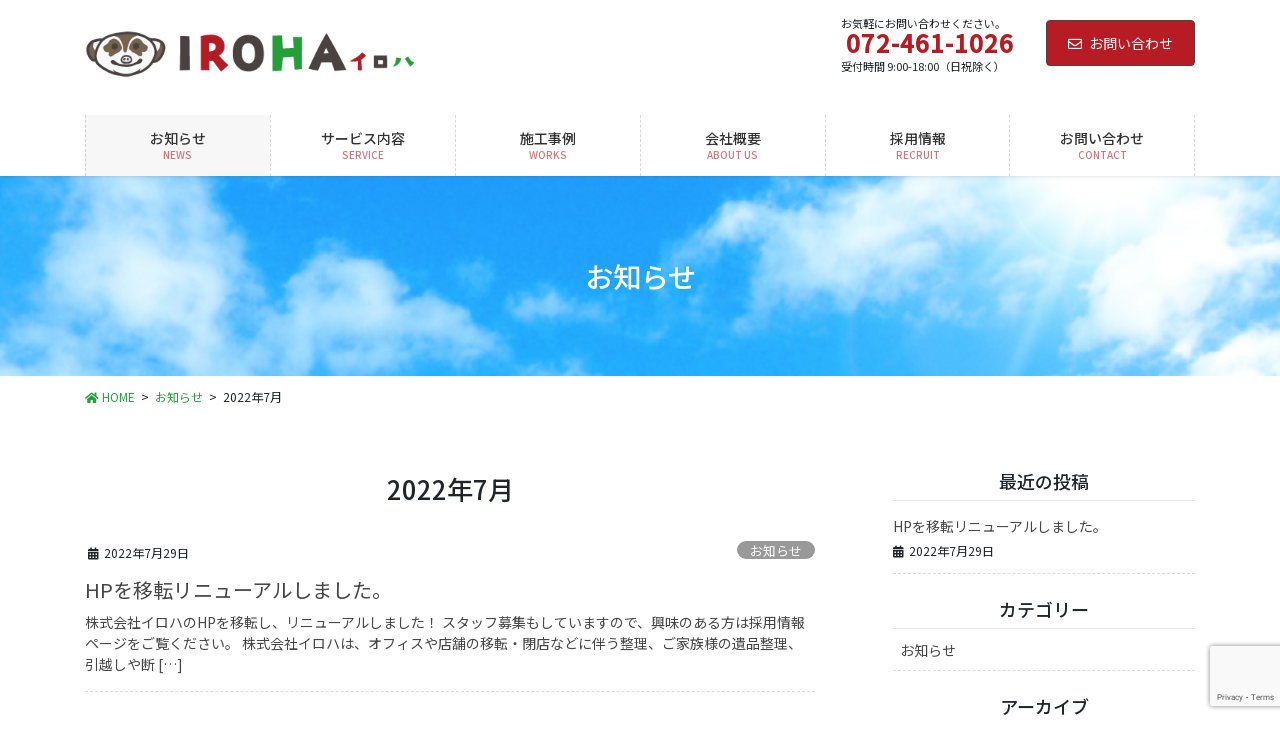

--- FILE ---
content_type: text/html; charset=UTF-8
request_url: https://h-iroha.com/2022/07/
body_size: 11903
content:
<!DOCTYPE html>
<html dir="ltr" lang="ja" prefix="og: https://ogp.me/ns#">
<head>
<meta charset="utf-8">
<meta http-equiv="X-UA-Compatible" content="IE=edge">
<meta name="viewport" content="width=device-width, initial-scale=1">
<title>7月, 2022 - 株式会社イロハ</title>
	<style>img:is([sizes="auto" i], [sizes^="auto," i]) { contain-intrinsic-size: 3000px 1500px }</style>
	
		<!-- All in One SEO 4.8.9 - aioseo.com -->
	<meta name="robots" content="max-image-preview:large" />
	<link rel="canonical" href="https://h-iroha.com/2022/07/" />
	<meta name="generator" content="All in One SEO (AIOSEO) 4.8.9" />
		<script type="application/ld+json" class="aioseo-schema">
			{"@context":"https:\/\/schema.org","@graph":[{"@type":"BreadcrumbList","@id":"https:\/\/h-iroha.com\/2022\/07\/#breadcrumblist","itemListElement":[{"@type":"ListItem","@id":"https:\/\/h-iroha.com#listItem","position":1,"name":"\u30db\u30fc\u30e0","item":"https:\/\/h-iroha.com","nextItem":{"@type":"ListItem","@id":"https:\/\/h-iroha.com\/2022\/#listItem","name":2022}},{"@type":"ListItem","@id":"https:\/\/h-iroha.com\/2022\/#listItem","position":2,"name":2022,"item":"https:\/\/h-iroha.com\/2022\/","nextItem":{"@type":"ListItem","@id":"https:\/\/h-iroha.com\/2022\/07\/#listItem","name":"07"},"previousItem":{"@type":"ListItem","@id":"https:\/\/h-iroha.com#listItem","name":"\u30db\u30fc\u30e0"}},{"@type":"ListItem","@id":"https:\/\/h-iroha.com\/2022\/07\/#listItem","position":3,"name":"07","previousItem":{"@type":"ListItem","@id":"https:\/\/h-iroha.com\/2022\/#listItem","name":2022}}]},{"@type":"CollectionPage","@id":"https:\/\/h-iroha.com\/2022\/07\/#collectionpage","url":"https:\/\/h-iroha.com\/2022\/07\/","name":"7\u6708, 2022 - \u682a\u5f0f\u4f1a\u793e\u30a4\u30ed\u30cf","inLanguage":"ja","isPartOf":{"@id":"https:\/\/h-iroha.com\/#website"},"breadcrumb":{"@id":"https:\/\/h-iroha.com\/2022\/07\/#breadcrumblist"}},{"@type":"Organization","@id":"https:\/\/h-iroha.com\/#organization","name":"\u4fbf\u5229\u5c4b\u3044\u308d\u306f","description":"\u5357\u5927\u962a\u306e\u983c\u308c\u308b\u4fbf\u5229\u5c4b\u3055\u3093\uff01","url":"https:\/\/h-iroha.com\/"},{"@type":"WebSite","@id":"https:\/\/h-iroha.com\/#website","url":"https:\/\/h-iroha.com\/","name":"\u682a\u5f0f\u4f1a\u793e\u30a4\u30ed\u30cf","description":"\u5357\u5927\u962a\u306e\u983c\u308c\u308b\u4fbf\u5229\u5c4b\u3055\u3093\uff01","inLanguage":"ja","publisher":{"@id":"https:\/\/h-iroha.com\/#organization"}}]}
		</script>
		<!-- All in One SEO -->

<link rel="alternate" type="application/rss+xml" title="株式会社イロハ &raquo; フィード" href="https://h-iroha.com/feed/" />
<link rel="alternate" type="application/rss+xml" title="株式会社イロハ &raquo; コメントフィード" href="https://h-iroha.com/comments/feed/" />
<script type="text/javascript">
/* <![CDATA[ */
window._wpemojiSettings = {"baseUrl":"https:\/\/s.w.org\/images\/core\/emoji\/16.0.1\/72x72\/","ext":".png","svgUrl":"https:\/\/s.w.org\/images\/core\/emoji\/16.0.1\/svg\/","svgExt":".svg","source":{"concatemoji":"https:\/\/h-iroha.com\/wp-includes\/js\/wp-emoji-release.min.js?ver=77b492b82a14dfaa2286e36735a57496"}};
/*! This file is auto-generated */
!function(s,n){var o,i,e;function c(e){try{var t={supportTests:e,timestamp:(new Date).valueOf()};sessionStorage.setItem(o,JSON.stringify(t))}catch(e){}}function p(e,t,n){e.clearRect(0,0,e.canvas.width,e.canvas.height),e.fillText(t,0,0);var t=new Uint32Array(e.getImageData(0,0,e.canvas.width,e.canvas.height).data),a=(e.clearRect(0,0,e.canvas.width,e.canvas.height),e.fillText(n,0,0),new Uint32Array(e.getImageData(0,0,e.canvas.width,e.canvas.height).data));return t.every(function(e,t){return e===a[t]})}function u(e,t){e.clearRect(0,0,e.canvas.width,e.canvas.height),e.fillText(t,0,0);for(var n=e.getImageData(16,16,1,1),a=0;a<n.data.length;a++)if(0!==n.data[a])return!1;return!0}function f(e,t,n,a){switch(t){case"flag":return n(e,"\ud83c\udff3\ufe0f\u200d\u26a7\ufe0f","\ud83c\udff3\ufe0f\u200b\u26a7\ufe0f")?!1:!n(e,"\ud83c\udde8\ud83c\uddf6","\ud83c\udde8\u200b\ud83c\uddf6")&&!n(e,"\ud83c\udff4\udb40\udc67\udb40\udc62\udb40\udc65\udb40\udc6e\udb40\udc67\udb40\udc7f","\ud83c\udff4\u200b\udb40\udc67\u200b\udb40\udc62\u200b\udb40\udc65\u200b\udb40\udc6e\u200b\udb40\udc67\u200b\udb40\udc7f");case"emoji":return!a(e,"\ud83e\udedf")}return!1}function g(e,t,n,a){var r="undefined"!=typeof WorkerGlobalScope&&self instanceof WorkerGlobalScope?new OffscreenCanvas(300,150):s.createElement("canvas"),o=r.getContext("2d",{willReadFrequently:!0}),i=(o.textBaseline="top",o.font="600 32px Arial",{});return e.forEach(function(e){i[e]=t(o,e,n,a)}),i}function t(e){var t=s.createElement("script");t.src=e,t.defer=!0,s.head.appendChild(t)}"undefined"!=typeof Promise&&(o="wpEmojiSettingsSupports",i=["flag","emoji"],n.supports={everything:!0,everythingExceptFlag:!0},e=new Promise(function(e){s.addEventListener("DOMContentLoaded",e,{once:!0})}),new Promise(function(t){var n=function(){try{var e=JSON.parse(sessionStorage.getItem(o));if("object"==typeof e&&"number"==typeof e.timestamp&&(new Date).valueOf()<e.timestamp+604800&&"object"==typeof e.supportTests)return e.supportTests}catch(e){}return null}();if(!n){if("undefined"!=typeof Worker&&"undefined"!=typeof OffscreenCanvas&&"undefined"!=typeof URL&&URL.createObjectURL&&"undefined"!=typeof Blob)try{var e="postMessage("+g.toString()+"("+[JSON.stringify(i),f.toString(),p.toString(),u.toString()].join(",")+"));",a=new Blob([e],{type:"text/javascript"}),r=new Worker(URL.createObjectURL(a),{name:"wpTestEmojiSupports"});return void(r.onmessage=function(e){c(n=e.data),r.terminate(),t(n)})}catch(e){}c(n=g(i,f,p,u))}t(n)}).then(function(e){for(var t in e)n.supports[t]=e[t],n.supports.everything=n.supports.everything&&n.supports[t],"flag"!==t&&(n.supports.everythingExceptFlag=n.supports.everythingExceptFlag&&n.supports[t]);n.supports.everythingExceptFlag=n.supports.everythingExceptFlag&&!n.supports.flag,n.DOMReady=!1,n.readyCallback=function(){n.DOMReady=!0}}).then(function(){return e}).then(function(){var e;n.supports.everything||(n.readyCallback(),(e=n.source||{}).concatemoji?t(e.concatemoji):e.wpemoji&&e.twemoji&&(t(e.twemoji),t(e.wpemoji)))}))}((window,document),window._wpemojiSettings);
/* ]]> */
</script>
<style id='wp-emoji-styles-inline-css' type='text/css'>

	img.wp-smiley, img.emoji {
		display: inline !important;
		border: none !important;
		box-shadow: none !important;
		height: 1em !important;
		width: 1em !important;
		margin: 0 0.07em !important;
		vertical-align: -0.1em !important;
		background: none !important;
		padding: 0 !important;
	}
</style>
<link rel='stylesheet' id='wp-block-library-css' href='https://h-iroha.com/wp-includes/css/dist/block-library/style.min.css?ver=77b492b82a14dfaa2286e36735a57496' type='text/css' media='all' />
<style id='classic-theme-styles-inline-css' type='text/css'>
/*! This file is auto-generated */
.wp-block-button__link{color:#fff;background-color:#32373c;border-radius:9999px;box-shadow:none;text-decoration:none;padding:calc(.667em + 2px) calc(1.333em + 2px);font-size:1.125em}.wp-block-file__button{background:#32373c;color:#fff;text-decoration:none}
</style>
<style id='global-styles-inline-css' type='text/css'>
:root{--wp--preset--aspect-ratio--square: 1;--wp--preset--aspect-ratio--4-3: 4/3;--wp--preset--aspect-ratio--3-4: 3/4;--wp--preset--aspect-ratio--3-2: 3/2;--wp--preset--aspect-ratio--2-3: 2/3;--wp--preset--aspect-ratio--16-9: 16/9;--wp--preset--aspect-ratio--9-16: 9/16;--wp--preset--color--black: #000000;--wp--preset--color--cyan-bluish-gray: #abb8c3;--wp--preset--color--white: #ffffff;--wp--preset--color--pale-pink: #f78da7;--wp--preset--color--vivid-red: #cf2e2e;--wp--preset--color--luminous-vivid-orange: #ff6900;--wp--preset--color--luminous-vivid-amber: #fcb900;--wp--preset--color--light-green-cyan: #7bdcb5;--wp--preset--color--vivid-green-cyan: #00d084;--wp--preset--color--pale-cyan-blue: #8ed1fc;--wp--preset--color--vivid-cyan-blue: #0693e3;--wp--preset--color--vivid-purple: #9b51e0;--wp--preset--gradient--vivid-cyan-blue-to-vivid-purple: linear-gradient(135deg,rgba(6,147,227,1) 0%,rgb(155,81,224) 100%);--wp--preset--gradient--light-green-cyan-to-vivid-green-cyan: linear-gradient(135deg,rgb(122,220,180) 0%,rgb(0,208,130) 100%);--wp--preset--gradient--luminous-vivid-amber-to-luminous-vivid-orange: linear-gradient(135deg,rgba(252,185,0,1) 0%,rgba(255,105,0,1) 100%);--wp--preset--gradient--luminous-vivid-orange-to-vivid-red: linear-gradient(135deg,rgba(255,105,0,1) 0%,rgb(207,46,46) 100%);--wp--preset--gradient--very-light-gray-to-cyan-bluish-gray: linear-gradient(135deg,rgb(238,238,238) 0%,rgb(169,184,195) 100%);--wp--preset--gradient--cool-to-warm-spectrum: linear-gradient(135deg,rgb(74,234,220) 0%,rgb(151,120,209) 20%,rgb(207,42,186) 40%,rgb(238,44,130) 60%,rgb(251,105,98) 80%,rgb(254,248,76) 100%);--wp--preset--gradient--blush-light-purple: linear-gradient(135deg,rgb(255,206,236) 0%,rgb(152,150,240) 100%);--wp--preset--gradient--blush-bordeaux: linear-gradient(135deg,rgb(254,205,165) 0%,rgb(254,45,45) 50%,rgb(107,0,62) 100%);--wp--preset--gradient--luminous-dusk: linear-gradient(135deg,rgb(255,203,112) 0%,rgb(199,81,192) 50%,rgb(65,88,208) 100%);--wp--preset--gradient--pale-ocean: linear-gradient(135deg,rgb(255,245,203) 0%,rgb(182,227,212) 50%,rgb(51,167,181) 100%);--wp--preset--gradient--electric-grass: linear-gradient(135deg,rgb(202,248,128) 0%,rgb(113,206,126) 100%);--wp--preset--gradient--midnight: linear-gradient(135deg,rgb(2,3,129) 0%,rgb(40,116,252) 100%);--wp--preset--font-size--small: 13px;--wp--preset--font-size--medium: 20px;--wp--preset--font-size--large: 36px;--wp--preset--font-size--x-large: 42px;--wp--preset--spacing--20: 0.44rem;--wp--preset--spacing--30: 0.67rem;--wp--preset--spacing--40: 1rem;--wp--preset--spacing--50: 1.5rem;--wp--preset--spacing--60: 2.25rem;--wp--preset--spacing--70: 3.38rem;--wp--preset--spacing--80: 5.06rem;--wp--preset--shadow--natural: 6px 6px 9px rgba(0, 0, 0, 0.2);--wp--preset--shadow--deep: 12px 12px 50px rgba(0, 0, 0, 0.4);--wp--preset--shadow--sharp: 6px 6px 0px rgba(0, 0, 0, 0.2);--wp--preset--shadow--outlined: 6px 6px 0px -3px rgba(255, 255, 255, 1), 6px 6px rgba(0, 0, 0, 1);--wp--preset--shadow--crisp: 6px 6px 0px rgba(0, 0, 0, 1);}:where(.is-layout-flex){gap: 0.5em;}:where(.is-layout-grid){gap: 0.5em;}body .is-layout-flex{display: flex;}.is-layout-flex{flex-wrap: wrap;align-items: center;}.is-layout-flex > :is(*, div){margin: 0;}body .is-layout-grid{display: grid;}.is-layout-grid > :is(*, div){margin: 0;}:where(.wp-block-columns.is-layout-flex){gap: 2em;}:where(.wp-block-columns.is-layout-grid){gap: 2em;}:where(.wp-block-post-template.is-layout-flex){gap: 1.25em;}:where(.wp-block-post-template.is-layout-grid){gap: 1.25em;}.has-black-color{color: var(--wp--preset--color--black) !important;}.has-cyan-bluish-gray-color{color: var(--wp--preset--color--cyan-bluish-gray) !important;}.has-white-color{color: var(--wp--preset--color--white) !important;}.has-pale-pink-color{color: var(--wp--preset--color--pale-pink) !important;}.has-vivid-red-color{color: var(--wp--preset--color--vivid-red) !important;}.has-luminous-vivid-orange-color{color: var(--wp--preset--color--luminous-vivid-orange) !important;}.has-luminous-vivid-amber-color{color: var(--wp--preset--color--luminous-vivid-amber) !important;}.has-light-green-cyan-color{color: var(--wp--preset--color--light-green-cyan) !important;}.has-vivid-green-cyan-color{color: var(--wp--preset--color--vivid-green-cyan) !important;}.has-pale-cyan-blue-color{color: var(--wp--preset--color--pale-cyan-blue) !important;}.has-vivid-cyan-blue-color{color: var(--wp--preset--color--vivid-cyan-blue) !important;}.has-vivid-purple-color{color: var(--wp--preset--color--vivid-purple) !important;}.has-black-background-color{background-color: var(--wp--preset--color--black) !important;}.has-cyan-bluish-gray-background-color{background-color: var(--wp--preset--color--cyan-bluish-gray) !important;}.has-white-background-color{background-color: var(--wp--preset--color--white) !important;}.has-pale-pink-background-color{background-color: var(--wp--preset--color--pale-pink) !important;}.has-vivid-red-background-color{background-color: var(--wp--preset--color--vivid-red) !important;}.has-luminous-vivid-orange-background-color{background-color: var(--wp--preset--color--luminous-vivid-orange) !important;}.has-luminous-vivid-amber-background-color{background-color: var(--wp--preset--color--luminous-vivid-amber) !important;}.has-light-green-cyan-background-color{background-color: var(--wp--preset--color--light-green-cyan) !important;}.has-vivid-green-cyan-background-color{background-color: var(--wp--preset--color--vivid-green-cyan) !important;}.has-pale-cyan-blue-background-color{background-color: var(--wp--preset--color--pale-cyan-blue) !important;}.has-vivid-cyan-blue-background-color{background-color: var(--wp--preset--color--vivid-cyan-blue) !important;}.has-vivid-purple-background-color{background-color: var(--wp--preset--color--vivid-purple) !important;}.has-black-border-color{border-color: var(--wp--preset--color--black) !important;}.has-cyan-bluish-gray-border-color{border-color: var(--wp--preset--color--cyan-bluish-gray) !important;}.has-white-border-color{border-color: var(--wp--preset--color--white) !important;}.has-pale-pink-border-color{border-color: var(--wp--preset--color--pale-pink) !important;}.has-vivid-red-border-color{border-color: var(--wp--preset--color--vivid-red) !important;}.has-luminous-vivid-orange-border-color{border-color: var(--wp--preset--color--luminous-vivid-orange) !important;}.has-luminous-vivid-amber-border-color{border-color: var(--wp--preset--color--luminous-vivid-amber) !important;}.has-light-green-cyan-border-color{border-color: var(--wp--preset--color--light-green-cyan) !important;}.has-vivid-green-cyan-border-color{border-color: var(--wp--preset--color--vivid-green-cyan) !important;}.has-pale-cyan-blue-border-color{border-color: var(--wp--preset--color--pale-cyan-blue) !important;}.has-vivid-cyan-blue-border-color{border-color: var(--wp--preset--color--vivid-cyan-blue) !important;}.has-vivid-purple-border-color{border-color: var(--wp--preset--color--vivid-purple) !important;}.has-vivid-cyan-blue-to-vivid-purple-gradient-background{background: var(--wp--preset--gradient--vivid-cyan-blue-to-vivid-purple) !important;}.has-light-green-cyan-to-vivid-green-cyan-gradient-background{background: var(--wp--preset--gradient--light-green-cyan-to-vivid-green-cyan) !important;}.has-luminous-vivid-amber-to-luminous-vivid-orange-gradient-background{background: var(--wp--preset--gradient--luminous-vivid-amber-to-luminous-vivid-orange) !important;}.has-luminous-vivid-orange-to-vivid-red-gradient-background{background: var(--wp--preset--gradient--luminous-vivid-orange-to-vivid-red) !important;}.has-very-light-gray-to-cyan-bluish-gray-gradient-background{background: var(--wp--preset--gradient--very-light-gray-to-cyan-bluish-gray) !important;}.has-cool-to-warm-spectrum-gradient-background{background: var(--wp--preset--gradient--cool-to-warm-spectrum) !important;}.has-blush-light-purple-gradient-background{background: var(--wp--preset--gradient--blush-light-purple) !important;}.has-blush-bordeaux-gradient-background{background: var(--wp--preset--gradient--blush-bordeaux) !important;}.has-luminous-dusk-gradient-background{background: var(--wp--preset--gradient--luminous-dusk) !important;}.has-pale-ocean-gradient-background{background: var(--wp--preset--gradient--pale-ocean) !important;}.has-electric-grass-gradient-background{background: var(--wp--preset--gradient--electric-grass) !important;}.has-midnight-gradient-background{background: var(--wp--preset--gradient--midnight) !important;}.has-small-font-size{font-size: var(--wp--preset--font-size--small) !important;}.has-medium-font-size{font-size: var(--wp--preset--font-size--medium) !important;}.has-large-font-size{font-size: var(--wp--preset--font-size--large) !important;}.has-x-large-font-size{font-size: var(--wp--preset--font-size--x-large) !important;}
:where(.wp-block-post-template.is-layout-flex){gap: 1.25em;}:where(.wp-block-post-template.is-layout-grid){gap: 1.25em;}
:where(.wp-block-columns.is-layout-flex){gap: 2em;}:where(.wp-block-columns.is-layout-grid){gap: 2em;}
:root :where(.wp-block-pullquote){font-size: 1.5em;line-height: 1.6;}
</style>
<link rel='stylesheet' id='contact-form-7-css' href='https://h-iroha.com/wp-content/plugins/contact-form-7/includes/css/styles.css?ver=6.1.3' type='text/css' media='all' />
<link rel='stylesheet' id='bootstrap-4-style-css' href='https://h-iroha.com/wp-content/themes/lightning-pro/library/bootstrap-4/css/bootstrap.min.css?ver=4.5.0' type='text/css' media='all' />
<link rel='stylesheet' id='lightning-common-style-css' href='https://h-iroha.com/wp-content/themes/lightning-pro/assets/css/common.css?ver=8.5.2' type='text/css' media='all' />
<style id='lightning-common-style-inline-css' type='text/css'>
/* vk-mobile-nav */:root {--vk-mobile-nav-menu-btn-bg-src: url("https://h-iroha.com/wp-content/themes/lightning-pro/inc/vk-mobile-nav/package//images/vk-menu-btn-black.svg");--vk-mobile-nav-menu-btn-close-bg-src: url("https://h-iroha.com/wp-content/themes/lightning-pro/inc/vk-mobile-nav/package//images/vk-menu-close-black.svg");--vk-menu-acc-icon-open-black-bg-src: url("https://h-iroha.com/wp-content/themes/lightning-pro/inc/vk-mobile-nav/package//images/vk-menu-acc-icon-open-black.svg");--vk-menu-acc-icon-open-white-bg-src: url("https://h-iroha.com/wp-content/themes/lightning-pro/inc/vk-mobile-nav/package//images/vk-menu-acc-icon-open-white.svg");--vk-menu-acc-icon-close-black-bg-src: url("https://h-iroha.com/wp-content/themes/lightning-pro/inc/vk-mobile-nav/package//images/vk-menu-close-black.svg");--vk-menu-acc-icon-close-white-bg-src: url("https://h-iroha.com/wp-content/themes/lightning-pro/inc/vk-mobile-nav/package//images/vk-menu-close-white.svg");}
</style>
<link rel='stylesheet' id='lightning-design-style-css' href='https://h-iroha.com/wp-content/plugins/lightning-skin-pale/bs4/css/style.css?ver=8.2.2' type='text/css' media='all' />
<style id='lightning-design-style-inline-css' type='text/css'>
/* ltg common custom */:root {--vk-menu-acc-btn-border-color:#333;--color-key:#b71c24;--color-key-dark:#494240;}.bbp-submit-wrapper .button.submit { background-color:#494240 ; }.bbp-submit-wrapper .button.submit:hover { background-color:#b71c24 ; }.veu_color_txt_key { color:#494240 ; }.veu_color_bg_key { background-color:#494240 ; }.veu_color_border_key { border-color:#494240 ; }.btn-default { border-color:#b71c24;color:#b71c24;}.btn-default:focus,.btn-default:hover { border-color:#b71c24;background-color: #b71c24; }.wp-block-search__button,.btn-primary { background-color:#b71c24;border-color:#494240; }.wp-block-search__button:focus,.wp-block-search__button:hover,.btn-primary:not(:disabled):not(.disabled):active,.btn-primary:focus,.btn-primary:hover { background-color:#494240;border-color:#b71c24; }.btn-outline-primary { color : #b71c24 ; border-color:#b71c24; }.btn-outline-primary:not(:disabled):not(.disabled):active,.btn-outline-primary:focus,.btn-outline-primary:hover { color : #fff; background-color:#b71c24;border-color:#494240; }a { color:#25a239; }
.tagcloud a:before { font-family: "Font Awesome 5 Free";content: "\f02b";font-weight: bold; }
/* Pro Title Design */ h2,.mainSection .cart_totals h2,h2.mainSection-title { background-color:unset;position: relative;border:none;padding:unset;margin-left: auto;margin-right: auto;border-radius:unset;outline: unset;outline-offset: unset;box-shadow: unset;content:none;overflow: unset;text-align:center;}h2 a,.mainSection .cart_totals h2 a,h2.mainSection-title a { color:#333;}h2::before,.mainSection .cart_totals h2::before,h2.mainSection-title::before { background-color:unset;position: relative;border:none;padding:unset;margin-left: auto;margin-right: auto;border-radius:unset;outline: unset;outline-offset: unset;box-shadow: unset;content:none;overflow: unset;}h2::after,.mainSection .cart_totals h2::after,h2.mainSection-title::after { background-color:unset;position: relative;border:none;padding:unset;margin-left: auto;margin-right: auto;border-radius:unset;outline: unset;outline-offset: unset;box-shadow: unset;content:none;overflow: unset;}
.siteContent_after.sectionBox{padding:0;}
/* page header */:root{--vk-page-header-url : url(https://h-iroha.com/wp-content/uploads/2022/07/pageheader_01.jpg);}@media ( max-width:575.98px ){:root{--vk-page-header-url : url(https://h-iroha.com/wp-content/uploads/2022/07/pageheader_01.jpg);}}.page-header{ position:relative;text-align:center;background: var(--vk-page-header-url, url(https://h-iroha.com/wp-content/uploads/2022/07/pageheader_01.jpg) ) no-repeat 50% center;background-size: cover;}
/* Font switch */.navbar-brand.siteHeader_logo{ font-family:"Noto Sans JP",sans-serif;font-weight:500;font-display: swap;}.gMenu_name,.vk-mobile-nav .menu,.mobile-fix-nav-menu{ font-family:"Noto Sans JP",sans-serif;font-weight:500;font-display: swap;}.gMenu_description{ font-family:"Noto Sans JP",sans-serif;font-weight:500;font-display: swap;}h1,h2,h3,h4,h5,h6,dt,.page-header_pageTitle,.mainSection-title,.subSection-title,.veu_leadTxt,.lead{ font-family:"Noto Sans JP",sans-serif;font-weight:500;font-display: swap;}body{ font-family:"Noto Sans JP",sans-serif;font-weight:400;font-display: swap;}
.vk-campaign-text{background:#eab010;color:#fff;}.vk-campaign-text_btn,.vk-campaign-text_btn:link,.vk-campaign-text_btn:visited,.vk-campaign-text_btn:focus,.vk-campaign-text_btn:active{background:#fff;color:#4c4c4c;}.vk-campaign-text_btn:hover{background:#eab010;color:#fff;}.vk-campaign-text_link,.vk-campaign-text_link:link,.vk-campaign-text_link:hover,.vk-campaign-text_link:visited,.vk-campaign-text_link:active,.vk-campaign-text_link:focus{color:#fff;}
</style>
<link rel='stylesheet' id='lightning-theme-style-css' href='https://h-iroha.com/wp-content/themes/lightning-pro-child/style.css?ver=8.5.2' type='text/css' media='all' />
<link rel='stylesheet' id='vk-media-posts-style-css' href='https://h-iroha.com/wp-content/themes/lightning-pro/inc/media-posts/package/css/media-posts.css?ver=1.2' type='text/css' media='all' />
<link rel='stylesheet' id='lightning-pale-icons-css' href='https://h-iroha.com/wp-content/plugins/lightning-skin-pale/icons/style.css?ver=8.2.2' type='text/css' media='all' />
<link rel='stylesheet' id='vk-font-awesome-css' href='https://h-iroha.com/wp-content/themes/lightning-pro/inc/font-awesome/package/versions/5/css/all.min.css?ver=5.13.0' type='text/css' media='all' />
<link rel='stylesheet' id='ecs-styles-css' href='https://h-iroha.com/wp-content/plugins/ele-custom-skin/assets/css/ecs-style.css?ver=3.1.9' type='text/css' media='all' />
<link rel='stylesheet' id='elementor-post-89-css' href='https://h-iroha.com/wp-content/uploads/elementor/css/post-89.css?ver=1657199953' type='text/css' media='all' />
<script type="text/javascript" src="https://h-iroha.com/wp-includes/js/jquery/jquery.min.js?ver=3.7.1" id="jquery-core-js"></script>
<script type="text/javascript" src="https://h-iroha.com/wp-includes/js/jquery/jquery-migrate.min.js?ver=3.4.1" id="jquery-migrate-js"></script>
<script type="text/javascript" id="ecs_ajax_load-js-extra">
/* <![CDATA[ */
var ecs_ajax_params = {"ajaxurl":"https:\/\/h-iroha.com\/wp-admin\/admin-ajax.php","posts":"{\"year\":2022,\"monthnum\":7,\"error\":\"\",\"m\":\"\",\"p\":0,\"post_parent\":\"\",\"subpost\":\"\",\"subpost_id\":\"\",\"attachment\":\"\",\"attachment_id\":0,\"name\":\"\",\"pagename\":\"\",\"page_id\":0,\"second\":\"\",\"minute\":\"\",\"hour\":\"\",\"day\":0,\"w\":0,\"category_name\":\"\",\"tag\":\"\",\"cat\":\"\",\"tag_id\":\"\",\"author\":\"\",\"author_name\":\"\",\"feed\":\"\",\"tb\":\"\",\"paged\":0,\"meta_key\":\"\",\"meta_value\":\"\",\"preview\":\"\",\"s\":\"\",\"sentence\":\"\",\"title\":\"\",\"fields\":\"all\",\"menu_order\":\"\",\"embed\":\"\",\"category__in\":[],\"category__not_in\":[],\"category__and\":[],\"post__in\":[],\"post__not_in\":[],\"post_name__in\":[],\"tag__in\":[],\"tag__not_in\":[],\"tag__and\":[],\"tag_slug__in\":[],\"tag_slug__and\":[],\"post_parent__in\":[],\"post_parent__not_in\":[],\"author__in\":[],\"author__not_in\":[],\"search_columns\":[],\"ignore_sticky_posts\":false,\"suppress_filters\":false,\"cache_results\":true,\"update_post_term_cache\":true,\"update_menu_item_cache\":false,\"lazy_load_term_meta\":true,\"update_post_meta_cache\":true,\"post_type\":\"\",\"posts_per_page\":10,\"nopaging\":false,\"comments_per_page\":\"50\",\"no_found_rows\":false,\"order\":\"DESC\"}"};
/* ]]> */
</script>
<script type="text/javascript" src="https://h-iroha.com/wp-content/plugins/ele-custom-skin/assets/js/ecs_ajax_pagination.js?ver=3.1.9" id="ecs_ajax_load-js"></script>
<script type="text/javascript" src="https://h-iroha.com/wp-content/plugins/ele-custom-skin/assets/js/ecs.js?ver=3.1.9" id="ecs-script-js"></script>
<link rel="https://api.w.org/" href="https://h-iroha.com/wp-json/" /><link rel="EditURI" type="application/rsd+xml" title="RSD" href="https://h-iroha.com/xmlrpc.php?rsd" />

<style id="lightning-color-custom-for-plugins" type="text/css">/* ltg theme common */.color_key_bg,.color_key_bg_hover:hover{background-color: #b71c24;}.color_key_txt,.color_key_txt_hover:hover{color: #b71c24;}.color_key_border,.color_key_border_hover:hover{border-color: #b71c24;}.color_key_dark_bg,.color_key_dark_bg_hover:hover{background-color: #494240;}.color_key_dark_txt,.color_key_dark_txt_hover:hover{color: #494240;}.color_key_dark_border,.color_key_dark_border_hover:hover{border-color: #494240;}</style><style id="lightning-pale-custom" type="text/css">/* Pale custom */h2,.h2 { border-top-color: #b71c24; }h3,.h3,.veu_card .veu_card_title { border-left-color:#b71c24; }h4,.h4 { border-bottom-color:#b71c24; }ul.page-numbers li span.page-numbers.current,.page-link dl .post-page-numbers.current { background-color:#b71c24; }ul.gMenu>li>a:before,.navbar-brand a:hover,.veu_pageList_ancestor ul.pageList a:hover,.nav>li>a:focus, .nav>li>a:hover,.subSection li a:hover,.subSection li.current-cat>a,.subSection li.current_page_item>a {color: #b71c24;}.media .media-body .media-heading a:hover { color: #b71c24; }ul.page-numbers li span.page-numbers.current { background-color:#b71c24; }.pager li > a { border-color:#b71c24; color:#b71c24; }.pager li > a:hover { background-color:#b71c24; color:#fff; }dl dt:before { color:#b71c24; }dl.veu_qaItem dt:before{background-color: #b71c24;}dl.veu_qaItem dd:before {border-color: #b71c24;color: #b71c24;}.page-header { background-color:#b71c24; }.veu_pageList_ancestor ul.pageList .current_page_item>a,.veu_leadTxt,.entry-body .leadTxt,.veu_color_txt_key {color:#b71c24;}.veu_adminEdit .btn-default {color: #b71c24;border-color:#b71c24;}.veu_3prArea .linkurl a:focus,.veu_3prArea .linkurl a:hover,.btn-primary:focus,.btn-primary:hover {border-color: #494240;background-color: #494240;}.btn-default{border-color: #b71c24;color: #b71c24;}.btn-default:focus,.btn-default:hover{border-color:#494240;background-color:#494240;}.page_top_btn {box-shadow: 0 0 0 1px #494240;background-color:#b71c24;　}@media (min-width: 992px){ul.gMenu > li .gMenu_description { color: #b71c24; }ul.gMenu > li:hover > a .gMenu_description,ul.gMenu > li.current-post-ancestor > a .gMenu_description,ul.gMenu > li.current-menu-item > a .gMenu_description,ul.gMenu > li.current-menu-parent > a .gMenu_description,ul.gMenu > li.current-menu-ancestor > a .gMenu_description,ul.gMenu > li.current_page_parent > a .gMenu_description,ul.gMenu > li.current_page_ancestor > a .gMenu_description { color: #b71c24; }ul.gMenu a:hover { color: #b71c24; }ul.gMenu > li > ul.sub-menu { background-color:#494240 }ul.gMenu > li > ul.sub-menu li a{ border-bottom:1px solid #494240; }ul.gMenu > li > ul.sub-menu li a {background-color: #b71c24;}ul.gMenu > li > ul.sub-menu li a:hover{ background-color: #494240;}}@media (min-width: 768px){ul.gMenu > li > a:hover .gMenu_description { color: #b71c24; }}@media (max-width: 992px){ul.gMenu>li .sub-menu li a:before,.vk-mobile-nav nav ul li a:before,.vk-mobile-nav nav ul li .sub-menu li a:before { color: #b71c24; }}.siteContent .btn-default:after { border-color: #b71c24;}.siteContent .btn-primary,.siteContent a:after.btn-primary{ border-color: #b71c24;}.siteContent .btn-primar:hover{ border-color: #494240;}.siteContent .btn-primary:focus:after,.siteContent .btn-primary:hover:after { border-color:#b71c24; }ul.page-numbers li span.page-numbers.current{ background-color:#b71c24 }.pager li > a:hover{ background-color: #b71c24; color: #fff; }.veu_3prArea .btn-default:after { color:#b71c24; }.veu_sitemap .sitemap-col .link-list li a:hover { color: #b71c24; }footer .widget_pages ul li a:hover,.widget_nav_menu ul li a:hover,.widget_archive ul li a:hover,.widget_categories ul li a:hover,.widget_recent_entries ul li a:hover{ color: #b71c24; }.veu_newPosts ul.postList li .taxonomies a{ color:#b71c24; border-color:#b71c24; }.veu_newPosts ul.postList li .taxonomies a:hover{ background-color:#b71c24; border-color:#b71c24; }.mainSection .veu_newPosts.pt_0 .media-body .media-taxonomy a:hover{ color: #b71c24; }.mainSection .veu_newPosts.pt_0 .media-body .media-taxonomy:after{ border-top: solid 1px #b71c24; }.media .media-body .media-heading a:hover{ color: #b71c24; }:root {--g_nav_main_acc_icon_open_url:url(https://h-iroha.com/wp-content/themes/lightning-pro/inc/vk-mobile-nav/package/images/vk-menu-acc-icon-open-black.svg);--g_nav_main_acc_icon_close_url: url(https://h-iroha.com/wp-content/themes/lightning-pro/inc/vk-mobile-nav/package/images/vk-menu-close-black.svg);--g_nav_sub_acc_icon_open_url: url(https://h-iroha.com/wp-content/themes/lightning-pro/inc/vk-mobile-nav/package/images/vk-menu-acc-icon-open-white.svg);--g_nav_sub_acc_icon_close_url: url(https://h-iroha.com/wp-content/themes/lightning-pro/inc/vk-mobile-nav/package/images/vk-menu-close-white.svg);}</style><meta name="generator" content="Elementor 3.21.3; features: e_optimized_assets_loading, additional_custom_breakpoints; settings: css_print_method-external, google_font-enabled, font_display-auto">
<link rel="icon" href="https://h-iroha.com/wp-content/uploads/2022/07/cropped-favicon-32x32.png" sizes="32x32" />
<link rel="icon" href="https://h-iroha.com/wp-content/uploads/2022/07/cropped-favicon-192x192.png" sizes="192x192" />
<link rel="apple-touch-icon" href="https://h-iroha.com/wp-content/uploads/2022/07/cropped-favicon-180x180.png" />
<meta name="msapplication-TileImage" content="https://h-iroha.com/wp-content/uploads/2022/07/cropped-favicon-270x270.png" />
		<style type="text/css" id="wp-custom-css">
			/*スマホでのみ改行*/
@media screen and (min-width: 768px){
.br-sp {display: none; }
}

/*PCでのみ改行*/
@media screen and (max-width: 768px){
.br-pc {display: none; }
}

/* ヘッダーの高さを変える */
.navbar-brand img {
max-height: 75px;
}
		</style>
		
</head>
<body data-rsssl=1 class="archive date wp-theme-lightning-pro wp-child-theme-lightning-pro-child sidebar-fix sidebar-fix-priority-top bootstrap4 device-pc fa_v5_css elementor-default elementor-kit-12">
<a class="skip-link screen-reader-text" href="#main">コンテンツに移動</a>
<a class="skip-link screen-reader-text" href="#vk-mobile-nav">ナビゲーションに移動</a>
<header class="siteHeader">
		<div class="container siteHeadContainer">
		<div class="navbar-header">
						<p class="navbar-brand siteHeader_logo">
			<a href="https://h-iroha.com/">
				<span><img src="https://h-iroha.com/wp-content/uploads/2022/07/logo_100x440.png" alt="株式会社イロハ" /></span>
			</a>
			</p>
			<div class="siteHeader_sub"><p class="contact_txt"><span class="contact_txt_catch">お気軽にお問い合わせください。</span><span class="contact_txt_tel veu_color_txt_key"><i class="contact_txt_tel_icon fa-solid fa-square-phone"></i>072-461-1026</span><span class="contact_txt_time">受付時間 9:00-18:00（日祝除く）</span></p><div class="contact_btn"><a href="https://h-iroha.com/#contact" class="btn btn-primary"><i class="far fa-envelope"></i>お問い合わせ</a></div></div>					</div>

		<div id="gMenu_outer" class="gMenu_outer"><nav class="menu-main-container"><ul id="menu-main" class="menu gMenu vk-menu-acc"><li id="menu-item-256" class="menu-item menu-item-type-post_type menu-item-object-page current_page_parent"><a href="https://h-iroha.com/news/"><strong class="gMenu_name">お知らせ</strong><span class="gMenu_description">NEWS</span></a></li>
<li id="menu-item-41" class="menu-item menu-item-type-custom menu-item-object-custom"><a href="/home#service"><strong class="gMenu_name">サービス内容</strong><span class="gMenu_description">SERVICE</span></a></li>
<li id="menu-item-418" class="menu-item menu-item-type-post_type menu-item-object-page"><a href="https://h-iroha.com/works/"><strong class="gMenu_name">施工事例</strong><span class="gMenu_description">WORKS</span></a></li>
<li id="menu-item-302" class="menu-item menu-item-type-post_type menu-item-object-page"><a href="https://h-iroha.com/aboutus/"><strong class="gMenu_name">会社概要</strong><span class="gMenu_description">ABOUT US</span></a></li>
<li id="menu-item-301" class="menu-item menu-item-type-post_type menu-item-object-page"><a href="https://h-iroha.com/recruit/"><strong class="gMenu_name">採用情報</strong><span class="gMenu_description">RECRUIT</span></a></li>
<li id="menu-item-40" class="menu-item menu-item-type-custom menu-item-object-custom"><a href="/home#contact"><strong class="gMenu_name">お問い合わせ</strong><span class="gMenu_description">CONTACT</span></a></li>
</ul></nav></div>	</div>
	</header>

<div class="section page-header"><div class="container"><div class="row"><div class="col-md-12">
<div class="page-header_pageTitle">
お知らせ</div>
</div></div></div></div><!-- [ /.page-header ] -->


<!-- [ .breadSection ] --><div class="section breadSection"><div class="container"><div class="row"><ol class="breadcrumb" itemtype="http://schema.org/BreadcrumbList"><li id="panHome" itemprop="itemListElement" itemscope itemtype="http://schema.org/ListItem"><a itemprop="item" href="https://h-iroha.com/"><span itemprop="name"><i class="fa fa-home"></i> HOME</span></a></li><li itemprop="itemListElement" itemscope itemtype="http://schema.org/ListItem"><a itemprop="item" href="https://h-iroha.com/news/"><span itemprop="name">お知らせ</span></a></li><li><span>2022年7月</span></li></ol></div></div></div><!-- [ /.breadSection ] -->

<div class="section siteContent">
<div class="container">
<div class="row">
<div class="col mainSection mainSection-col-two baseSection vk_posts-mainSection" id="main" role="main">

	<header class="archive-header"><h1 class="archive-header_title">2022年7月</h1></header>
<div class="postList">


	
		<article class="media">
<div id="post-387" class="post-387 post type-post status-publish format-standard hentry category-6">
		<div class="media-body">
		<div class="entry-meta">


<span class="published entry-meta_items">2022年7月29日</span>

<span class="entry-meta_items entry-meta_updated">/ 最終更新日 : <span class="updated">2022年7月29日</span></span>


	
	<span class="vcard author entry-meta_items entry-meta_items_author"><span class="fn">msj</span></span>



<span class="entry-meta_items entry-meta_items_term"><a href="https://h-iroha.com/category/%e3%81%8a%e7%9f%a5%e3%82%89%e3%81%9b/" class="btn btn-xs btn-primary entry-meta_items_term_button" style="background-color:#999999;border:none;">お知らせ</a></span>
</div>
		<h1 class="media-heading entry-title"><a href="https://h-iroha.com/2022/07/29/hp%e3%82%92%e7%a7%bb%e8%bb%a2%e3%83%aa%e3%83%8b%e3%83%a5%e3%83%bc%e3%82%a2%e3%83%ab%e3%81%97%e3%81%be%e3%81%97%e3%81%9f%e3%80%82/">HPを移転リニューアルしました。</a></h1>
		<a href="https://h-iroha.com/2022/07/29/hp%e3%82%92%e7%a7%bb%e8%bb%a2%e3%83%aa%e3%83%8b%e3%83%a5%e3%83%bc%e3%82%a2%e3%83%ab%e3%81%97%e3%81%be%e3%81%97%e3%81%9f%e3%80%82/" class="media-body_excerpt"><p>株式会社イロハのHPを移転し、リニューアルしました！ スタッフ募集もしていますので、興味のある方は採用情報ページをご覧ください。 株式会社イロハは、オフィスや店舗の移転・閉店などに伴う整理、ご家族様の遺品整理、引越しや断 [&hellip;]</p>
</a>
	</div>
</div>
</article>

	
	
	
</div><!-- [ /.postList ] -->

</div><!-- [ /.mainSection ] -->

	<div class="col subSection sideSection sideSection-col-two baseSection">
	

<aside class="widget widget_postlist">
<h1 class="subSection-title">最近の投稿</h1>

  <div class="media">

	
	<div class="media-body">
	  <h4 class="media-heading"><a href="https://h-iroha.com/2022/07/29/hp%e3%82%92%e7%a7%bb%e8%bb%a2%e3%83%aa%e3%83%8b%e3%83%a5%e3%83%bc%e3%82%a2%e3%83%ab%e3%81%97%e3%81%be%e3%81%97%e3%81%9f%e3%80%82/">HPを移転リニューアルしました。</a></h4>
	  <div class="published entry-meta_items">2022年7月29日</div>
	</div>
  </div>

</aside>

<aside class="widget widget_categories widget_link_list">
<nav class="localNav">
<h1 class="subSection-title">カテゴリー</h1>
<ul>
		<li class="cat-item cat-item-6"><a href="https://h-iroha.com/category/%e3%81%8a%e7%9f%a5%e3%82%89%e3%81%9b/">お知らせ</a>
</li>
</ul>
</nav>
</aside>

<aside class="widget widget_archive widget_link_list">
<nav class="localNav">
<h1 class="subSection-title">アーカイブ</h1>
<ul>
		<li><a href='https://h-iroha.com/2022/07/' aria-current="page">2022年7月</a></li>
</ul>
</nav>
</aside>

	</div><!-- [ /.subSection ] -->


</div><!-- [ /.row ] -->
</div><!-- [ /.container ] -->
</div><!-- [ /.siteContent ] -->


<footer class="section siteFooter">
			<div class="footerMenu">
			<div class="container">
				<nav class="menu-main-container"><ul id="menu-main-1" class="menu nav"><li id="menu-item-256" class="menu-item menu-item-type-post_type menu-item-object-page current_page_parent menu-item-256"><a href="https://h-iroha.com/news/">お知らせ</a></li>
<li id="menu-item-41" class="menu-item menu-item-type-custom menu-item-object-custom menu-item-41"><a href="/home#service">サービス内容</a></li>
<li id="menu-item-418" class="menu-item menu-item-type-post_type menu-item-object-page menu-item-418"><a href="https://h-iroha.com/works/">施工事例</a></li>
<li id="menu-item-302" class="menu-item menu-item-type-post_type menu-item-object-page menu-item-302"><a href="https://h-iroha.com/aboutus/">会社概要</a></li>
<li id="menu-item-301" class="menu-item menu-item-type-post_type menu-item-object-page menu-item-301"><a href="https://h-iroha.com/recruit/">採用情報</a></li>
<li id="menu-item-40" class="menu-item menu-item-type-custom menu-item-object-custom menu-item-40"><a href="/home#contact">お問い合わせ</a></li>
</ul></nav>			</div>
		</div>
					<div class="container sectionBox footerWidget">
			<div class="row">
				<div class="col-md-6"><aside class="widget widget_block widget_media_image" id="block-10">
<figure class="wp-block-image size-full"><img decoding="async" width="280" height="60" src="https://h-iroha.com/wp-content/uploads/2022/07/logo_mini.png" alt="" class="wp-image-20"/></figure>
</aside></div><div class="col-md-6"><aside class="widget widget_block" id="block-12"><p>株式会社イロハ</p>
<p style="line-height:1.2"><small>〒598-0062 大阪府泉佐野市下瓦屋203<br>TEL 072-461-1026<br>FAX 072-461-1175<br>営業時間　平日9:00〜18:00</small></p></aside><aside class="widget widget_block widget_media_image" id="block-17">
<figure class="wp-block-image size-full is-resized"><a href="https://www.instagram.com/benriya_iroha/" target="_blank" rel=" noreferrer noopener"><img decoding="async" src="https://h-iroha.com/wp-content/uploads/2022/07/insta_bn.png" alt="" class="wp-image-385" width="169" height="41"/></a></figure>
</aside></div>			</div>
		</div>
	
	
	<div class="container sectionBox copySection text-center">
			<p>Copyright © 株式会社イロハ All Rights Reserved.</p>	</div>
</footer>
<script type="speculationrules">
{"prefetch":[{"source":"document","where":{"and":[{"href_matches":"\/*"},{"not":{"href_matches":["\/wp-*.php","\/wp-admin\/*","\/wp-content\/uploads\/*","\/wp-content\/*","\/wp-content\/plugins\/*","\/wp-content\/themes\/lightning-pro-child\/*","\/wp-content\/themes\/lightning-pro\/*","\/*\\?(.+)"]}},{"not":{"selector_matches":"a[rel~=\"nofollow\"]"}},{"not":{"selector_matches":".no-prefetch, .no-prefetch a"}}]},"eagerness":"conservative"}]}
</script>
<div id="vk-mobile-nav-menu-btn" class="vk-mobile-nav-menu-btn position-right">MENU</div><div class="vk-mobile-nav vk-mobile-nav-right-in" id="vk-mobile-nav"><nav class="vk-mobile-nav-menu-outer" role="navigation"><ul id="menu-main-2" class="vk-menu-acc menu"><li class="menu-item menu-item-type-post_type menu-item-object-page current_page_parent menu-item-256"><a href="https://h-iroha.com/news/">お知らせ</a></li>
<li class="menu-item menu-item-type-custom menu-item-object-custom menu-item-41"><a href="/home#service">サービス内容</a></li>
<li class="menu-item menu-item-type-post_type menu-item-object-page menu-item-418"><a href="https://h-iroha.com/works/">施工事例</a></li>
<li class="menu-item menu-item-type-post_type menu-item-object-page menu-item-302"><a href="https://h-iroha.com/aboutus/">会社概要</a></li>
<li class="menu-item menu-item-type-post_type menu-item-object-page menu-item-301"><a href="https://h-iroha.com/recruit/">採用情報</a></li>
<li class="menu-item menu-item-type-custom menu-item-object-custom menu-item-40"><a href="/home#contact">お問い合わせ</a></li>
</ul></nav></div><link href="https://fonts.googleapis.com/css?family=Noto+Sans+JP:500,400&display=swap" rel="stylesheet"><script type="text/javascript" src="https://h-iroha.com/wp-includes/js/dist/hooks.min.js?ver=4d63a3d491d11ffd8ac6" id="wp-hooks-js"></script>
<script type="text/javascript" src="https://h-iroha.com/wp-includes/js/dist/i18n.min.js?ver=5e580eb46a90c2b997e6" id="wp-i18n-js"></script>
<script type="text/javascript" id="wp-i18n-js-after">
/* <![CDATA[ */
wp.i18n.setLocaleData( { 'text direction\u0004ltr': [ 'ltr' ] } );
/* ]]> */
</script>
<script type="text/javascript" src="https://h-iroha.com/wp-content/plugins/contact-form-7/includes/swv/js/index.js?ver=6.1.3" id="swv-js"></script>
<script type="text/javascript" id="contact-form-7-js-translations">
/* <![CDATA[ */
( function( domain, translations ) {
	var localeData = translations.locale_data[ domain ] || translations.locale_data.messages;
	localeData[""].domain = domain;
	wp.i18n.setLocaleData( localeData, domain );
} )( "contact-form-7", {"translation-revision-date":"2025-10-29 09:23:50+0000","generator":"GlotPress\/4.0.3","domain":"messages","locale_data":{"messages":{"":{"domain":"messages","plural-forms":"nplurals=1; plural=0;","lang":"ja_JP"},"This contact form is placed in the wrong place.":["\u3053\u306e\u30b3\u30f3\u30bf\u30af\u30c8\u30d5\u30a9\u30fc\u30e0\u306f\u9593\u9055\u3063\u305f\u4f4d\u7f6e\u306b\u7f6e\u304b\u308c\u3066\u3044\u307e\u3059\u3002"],"Error:":["\u30a8\u30e9\u30fc:"]}},"comment":{"reference":"includes\/js\/index.js"}} );
/* ]]> */
</script>
<script type="text/javascript" id="contact-form-7-js-before">
/* <![CDATA[ */
var wpcf7 = {
    "api": {
        "root": "https:\/\/h-iroha.com\/wp-json\/",
        "namespace": "contact-form-7\/v1"
    }
};
/* ]]> */
</script>
<script type="text/javascript" src="https://h-iroha.com/wp-content/plugins/contact-form-7/includes/js/index.js?ver=6.1.3" id="contact-form-7-js"></script>
<script type="text/javascript" id="lightning-js-js-extra">
/* <![CDATA[ */
var lightningOpt = {"header_scrool":"1"};
/* ]]> */
</script>
<script type="text/javascript" src="https://h-iroha.com/wp-content/themes/lightning-pro/assets/js/lightning.min.js?ver=8.5.2" id="lightning-js-js"></script>
<script type="text/javascript" src="https://h-iroha.com/wp-content/themes/lightning-pro/library/bootstrap-4/js/bootstrap.min.js?ver=4.5.0" id="bootstrap-4-js-js"></script>
<script type="text/javascript" src="https://h-iroha.com/wp-content/plugins/lightning-skin-pale/js/common.min.js?ver=8.2.2" id="lightning-pale-js-js"></script>
<script type="text/javascript" src="https://www.google.com/recaptcha/api.js?render=6Ld0ukwhAAAAAMPJw4_hOrB_rIPkDk8rRixxfDV5&amp;ver=3.0" id="google-recaptcha-js"></script>
<script type="text/javascript" src="https://h-iroha.com/wp-includes/js/dist/vendor/wp-polyfill.min.js?ver=3.15.0" id="wp-polyfill-js"></script>
<script type="text/javascript" id="wpcf7-recaptcha-js-before">
/* <![CDATA[ */
var wpcf7_recaptcha = {
    "sitekey": "6Ld0ukwhAAAAAMPJw4_hOrB_rIPkDk8rRixxfDV5",
    "actions": {
        "homepage": "homepage",
        "contactform": "contactform"
    }
};
/* ]]> */
</script>
<script type="text/javascript" src="https://h-iroha.com/wp-content/plugins/contact-form-7/modules/recaptcha/index.js?ver=6.1.3" id="wpcf7-recaptcha-js"></script>
</body>
</html>


--- FILE ---
content_type: text/html; charset=utf-8
request_url: https://www.google.com/recaptcha/api2/anchor?ar=1&k=6Ld0ukwhAAAAAMPJw4_hOrB_rIPkDk8rRixxfDV5&co=aHR0cHM6Ly9oLWlyb2hhLmNvbTo0NDM.&hl=en&v=naPR4A6FAh-yZLuCX253WaZq&size=invisible&anchor-ms=20000&execute-ms=15000&cb=froxc3xr3o0y
body_size: 45209
content:
<!DOCTYPE HTML><html dir="ltr" lang="en"><head><meta http-equiv="Content-Type" content="text/html; charset=UTF-8">
<meta http-equiv="X-UA-Compatible" content="IE=edge">
<title>reCAPTCHA</title>
<style type="text/css">
/* cyrillic-ext */
@font-face {
  font-family: 'Roboto';
  font-style: normal;
  font-weight: 400;
  src: url(//fonts.gstatic.com/s/roboto/v18/KFOmCnqEu92Fr1Mu72xKKTU1Kvnz.woff2) format('woff2');
  unicode-range: U+0460-052F, U+1C80-1C8A, U+20B4, U+2DE0-2DFF, U+A640-A69F, U+FE2E-FE2F;
}
/* cyrillic */
@font-face {
  font-family: 'Roboto';
  font-style: normal;
  font-weight: 400;
  src: url(//fonts.gstatic.com/s/roboto/v18/KFOmCnqEu92Fr1Mu5mxKKTU1Kvnz.woff2) format('woff2');
  unicode-range: U+0301, U+0400-045F, U+0490-0491, U+04B0-04B1, U+2116;
}
/* greek-ext */
@font-face {
  font-family: 'Roboto';
  font-style: normal;
  font-weight: 400;
  src: url(//fonts.gstatic.com/s/roboto/v18/KFOmCnqEu92Fr1Mu7mxKKTU1Kvnz.woff2) format('woff2');
  unicode-range: U+1F00-1FFF;
}
/* greek */
@font-face {
  font-family: 'Roboto';
  font-style: normal;
  font-weight: 400;
  src: url(//fonts.gstatic.com/s/roboto/v18/KFOmCnqEu92Fr1Mu4WxKKTU1Kvnz.woff2) format('woff2');
  unicode-range: U+0370-0377, U+037A-037F, U+0384-038A, U+038C, U+038E-03A1, U+03A3-03FF;
}
/* vietnamese */
@font-face {
  font-family: 'Roboto';
  font-style: normal;
  font-weight: 400;
  src: url(//fonts.gstatic.com/s/roboto/v18/KFOmCnqEu92Fr1Mu7WxKKTU1Kvnz.woff2) format('woff2');
  unicode-range: U+0102-0103, U+0110-0111, U+0128-0129, U+0168-0169, U+01A0-01A1, U+01AF-01B0, U+0300-0301, U+0303-0304, U+0308-0309, U+0323, U+0329, U+1EA0-1EF9, U+20AB;
}
/* latin-ext */
@font-face {
  font-family: 'Roboto';
  font-style: normal;
  font-weight: 400;
  src: url(//fonts.gstatic.com/s/roboto/v18/KFOmCnqEu92Fr1Mu7GxKKTU1Kvnz.woff2) format('woff2');
  unicode-range: U+0100-02BA, U+02BD-02C5, U+02C7-02CC, U+02CE-02D7, U+02DD-02FF, U+0304, U+0308, U+0329, U+1D00-1DBF, U+1E00-1E9F, U+1EF2-1EFF, U+2020, U+20A0-20AB, U+20AD-20C0, U+2113, U+2C60-2C7F, U+A720-A7FF;
}
/* latin */
@font-face {
  font-family: 'Roboto';
  font-style: normal;
  font-weight: 400;
  src: url(//fonts.gstatic.com/s/roboto/v18/KFOmCnqEu92Fr1Mu4mxKKTU1Kg.woff2) format('woff2');
  unicode-range: U+0000-00FF, U+0131, U+0152-0153, U+02BB-02BC, U+02C6, U+02DA, U+02DC, U+0304, U+0308, U+0329, U+2000-206F, U+20AC, U+2122, U+2191, U+2193, U+2212, U+2215, U+FEFF, U+FFFD;
}
/* cyrillic-ext */
@font-face {
  font-family: 'Roboto';
  font-style: normal;
  font-weight: 500;
  src: url(//fonts.gstatic.com/s/roboto/v18/KFOlCnqEu92Fr1MmEU9fCRc4AMP6lbBP.woff2) format('woff2');
  unicode-range: U+0460-052F, U+1C80-1C8A, U+20B4, U+2DE0-2DFF, U+A640-A69F, U+FE2E-FE2F;
}
/* cyrillic */
@font-face {
  font-family: 'Roboto';
  font-style: normal;
  font-weight: 500;
  src: url(//fonts.gstatic.com/s/roboto/v18/KFOlCnqEu92Fr1MmEU9fABc4AMP6lbBP.woff2) format('woff2');
  unicode-range: U+0301, U+0400-045F, U+0490-0491, U+04B0-04B1, U+2116;
}
/* greek-ext */
@font-face {
  font-family: 'Roboto';
  font-style: normal;
  font-weight: 500;
  src: url(//fonts.gstatic.com/s/roboto/v18/KFOlCnqEu92Fr1MmEU9fCBc4AMP6lbBP.woff2) format('woff2');
  unicode-range: U+1F00-1FFF;
}
/* greek */
@font-face {
  font-family: 'Roboto';
  font-style: normal;
  font-weight: 500;
  src: url(//fonts.gstatic.com/s/roboto/v18/KFOlCnqEu92Fr1MmEU9fBxc4AMP6lbBP.woff2) format('woff2');
  unicode-range: U+0370-0377, U+037A-037F, U+0384-038A, U+038C, U+038E-03A1, U+03A3-03FF;
}
/* vietnamese */
@font-face {
  font-family: 'Roboto';
  font-style: normal;
  font-weight: 500;
  src: url(//fonts.gstatic.com/s/roboto/v18/KFOlCnqEu92Fr1MmEU9fCxc4AMP6lbBP.woff2) format('woff2');
  unicode-range: U+0102-0103, U+0110-0111, U+0128-0129, U+0168-0169, U+01A0-01A1, U+01AF-01B0, U+0300-0301, U+0303-0304, U+0308-0309, U+0323, U+0329, U+1EA0-1EF9, U+20AB;
}
/* latin-ext */
@font-face {
  font-family: 'Roboto';
  font-style: normal;
  font-weight: 500;
  src: url(//fonts.gstatic.com/s/roboto/v18/KFOlCnqEu92Fr1MmEU9fChc4AMP6lbBP.woff2) format('woff2');
  unicode-range: U+0100-02BA, U+02BD-02C5, U+02C7-02CC, U+02CE-02D7, U+02DD-02FF, U+0304, U+0308, U+0329, U+1D00-1DBF, U+1E00-1E9F, U+1EF2-1EFF, U+2020, U+20A0-20AB, U+20AD-20C0, U+2113, U+2C60-2C7F, U+A720-A7FF;
}
/* latin */
@font-face {
  font-family: 'Roboto';
  font-style: normal;
  font-weight: 500;
  src: url(//fonts.gstatic.com/s/roboto/v18/KFOlCnqEu92Fr1MmEU9fBBc4AMP6lQ.woff2) format('woff2');
  unicode-range: U+0000-00FF, U+0131, U+0152-0153, U+02BB-02BC, U+02C6, U+02DA, U+02DC, U+0304, U+0308, U+0329, U+2000-206F, U+20AC, U+2122, U+2191, U+2193, U+2212, U+2215, U+FEFF, U+FFFD;
}
/* cyrillic-ext */
@font-face {
  font-family: 'Roboto';
  font-style: normal;
  font-weight: 900;
  src: url(//fonts.gstatic.com/s/roboto/v18/KFOlCnqEu92Fr1MmYUtfCRc4AMP6lbBP.woff2) format('woff2');
  unicode-range: U+0460-052F, U+1C80-1C8A, U+20B4, U+2DE0-2DFF, U+A640-A69F, U+FE2E-FE2F;
}
/* cyrillic */
@font-face {
  font-family: 'Roboto';
  font-style: normal;
  font-weight: 900;
  src: url(//fonts.gstatic.com/s/roboto/v18/KFOlCnqEu92Fr1MmYUtfABc4AMP6lbBP.woff2) format('woff2');
  unicode-range: U+0301, U+0400-045F, U+0490-0491, U+04B0-04B1, U+2116;
}
/* greek-ext */
@font-face {
  font-family: 'Roboto';
  font-style: normal;
  font-weight: 900;
  src: url(//fonts.gstatic.com/s/roboto/v18/KFOlCnqEu92Fr1MmYUtfCBc4AMP6lbBP.woff2) format('woff2');
  unicode-range: U+1F00-1FFF;
}
/* greek */
@font-face {
  font-family: 'Roboto';
  font-style: normal;
  font-weight: 900;
  src: url(//fonts.gstatic.com/s/roboto/v18/KFOlCnqEu92Fr1MmYUtfBxc4AMP6lbBP.woff2) format('woff2');
  unicode-range: U+0370-0377, U+037A-037F, U+0384-038A, U+038C, U+038E-03A1, U+03A3-03FF;
}
/* vietnamese */
@font-face {
  font-family: 'Roboto';
  font-style: normal;
  font-weight: 900;
  src: url(//fonts.gstatic.com/s/roboto/v18/KFOlCnqEu92Fr1MmYUtfCxc4AMP6lbBP.woff2) format('woff2');
  unicode-range: U+0102-0103, U+0110-0111, U+0128-0129, U+0168-0169, U+01A0-01A1, U+01AF-01B0, U+0300-0301, U+0303-0304, U+0308-0309, U+0323, U+0329, U+1EA0-1EF9, U+20AB;
}
/* latin-ext */
@font-face {
  font-family: 'Roboto';
  font-style: normal;
  font-weight: 900;
  src: url(//fonts.gstatic.com/s/roboto/v18/KFOlCnqEu92Fr1MmYUtfChc4AMP6lbBP.woff2) format('woff2');
  unicode-range: U+0100-02BA, U+02BD-02C5, U+02C7-02CC, U+02CE-02D7, U+02DD-02FF, U+0304, U+0308, U+0329, U+1D00-1DBF, U+1E00-1E9F, U+1EF2-1EFF, U+2020, U+20A0-20AB, U+20AD-20C0, U+2113, U+2C60-2C7F, U+A720-A7FF;
}
/* latin */
@font-face {
  font-family: 'Roboto';
  font-style: normal;
  font-weight: 900;
  src: url(//fonts.gstatic.com/s/roboto/v18/KFOlCnqEu92Fr1MmYUtfBBc4AMP6lQ.woff2) format('woff2');
  unicode-range: U+0000-00FF, U+0131, U+0152-0153, U+02BB-02BC, U+02C6, U+02DA, U+02DC, U+0304, U+0308, U+0329, U+2000-206F, U+20AC, U+2122, U+2191, U+2193, U+2212, U+2215, U+FEFF, U+FFFD;
}

</style>
<link rel="stylesheet" type="text/css" href="https://www.gstatic.com/recaptcha/releases/naPR4A6FAh-yZLuCX253WaZq/styles__ltr.css">
<script nonce="pziIZaEttL8KCaRd2svNmg" type="text/javascript">window['__recaptcha_api'] = 'https://www.google.com/recaptcha/api2/';</script>
<script type="text/javascript" src="https://www.gstatic.com/recaptcha/releases/naPR4A6FAh-yZLuCX253WaZq/recaptcha__en.js" nonce="pziIZaEttL8KCaRd2svNmg">
      
    </script></head>
<body><div id="rc-anchor-alert" class="rc-anchor-alert"></div>
<input type="hidden" id="recaptcha-token" value="[base64]">
<script type="text/javascript" nonce="pziIZaEttL8KCaRd2svNmg">
      recaptcha.anchor.Main.init("[\x22ainput\x22,[\x22bgdata\x22,\x22\x22,\[base64]/cFtiKytdPWs6KGs8MjA0OD9wW2IrK109az4+NnwxOTI6KChrJjY0NTEyKT09NTUyOTYmJnIrMTxXLmxlbmd0aCYmKFcuY2hhckNvZGVBdChyKzEpJjY0NTEyKT09NTYzMjA/[base64]/[base64]/[base64]/[base64]/[base64]/[base64]/[base64]/[base64]/[base64]/[base64]/[base64]/[base64]/[base64]/[base64]\x22,\[base64]\x22,\[base64]/DvsKXw5/[base64]/w7YbwpUuRMKfw63CinnDtMOAZ8OqwojCkgd6DDPDk8OmwonCt3HDm0o4w4lFBH/CnsOPwp0GX8O+FcKDHld+w6fDhlQqw6JAclLDk8OcDlFgwqtZw43CucOHw4YewqDCssOKRcKYw5gGVDxsGTNUcMOTAMODwpoQwpkuw6lAQsObfCZcGiUWw6DDtCjDvMOCMhEIZXcLw5PCr2lfaUxPMmzDr2zCliMJekcCwpjDlU3CrQFrZWw2fEAiIcKZw4s/XyfCr8KgwqATwp4GacOrGcKjLyZXDMOswoJCwp1ww7TCvcOdfcOwCHLDu8OdNcKxwoXClyRZw7/DsVLCqQ/Cr8Oww6vDlsO3wp83w58zFQEiwo8/dDVdwqfDsMOqIsKLw5vCgcKAw58GN8KmDjh+w7EvLcKRw6Ugw4V9V8Kkw6ZTw6IZworCmcOyGw3DpyXChcOaw53CuG1oPsO2w6/DvA8FCHjDv0ENw6ANMMOvw6lDdn/DjcKYUgw6w4lAd8Odw6zDscKJD8K/cMKww7PDj8O4EyJjwo0xX8K4a8OYwoDDu1fCscONw7DCjSNJWcOTIDfCjiQww5FCT11rwqXCq2xLw5vCrsO8w4g/AsKewq7Dt8K3LsO9wqzDocKIwp3CqwzCmERRSFDDpMKPMEY2wq3Du8K/wqxvw57DuMO2wrfChxVGeV4QwpgkwoPCmTMOw7ASw7EXw47DjcO8dMKXccO6wqHCjMK0wqvCj19aw5HCoMOdQzJGKsKFCmvDtCzCvRDCsMK6ZsKZw6HDr8OXf3DCjMKGw5ktO8KlwpPCg2vCqsK3OkDDo1/CpDfDgkfDqcOsw518w47ChhDCt1cBwoRewokIMMKAQcOfw4ZEwpBGwofCuWvDn0Q5w5zDnQbCulzDogUGwpjDl8K0wqFXbSjDlyvCiMKfw7M8w5PDmsK9wrfCnmrCvMOQwp3CvcOZw4QgPijCtV3DjSg9O1/DjEw+w6Mlw7vCqVHDh0vCsMKGwrjClxQcwrzCh8Kcwr4TYMOXwpBgP37Drho4Y8K/w4Yzw7XCh8OTwp/DjsOwDhPDg8KYwo3CjhLCvsO+IMKOwoLCosK2wqvCnyYFF8KVRklZw5N0wptwwqkQw5Niw7/[base64]/DjyREwpTClCTDnMKWIk/CkMO2CMOkw5ZdJWnCo2QlUUvDrsKrXsOOwowFwqBICwtCw5/DrcOCK8OewrcBwqfDt8OnVsOxC38owr1/S8KzwoTDmjLDqMOkMsORFUfDqWJRJMOMwoY9w7PDgMOmClVaG05EwqFjw6oSFcKvw6MEwpTDkFlIw53Dj1Zkwo/DngBaT8OQwqLDlcKjw4TDlyFRWnfChsOAYCtWfcOkMCTCkUbCj8OidybCsiAZL1XDtyHCpMOtwrDDhsOwF2jCi3kuwrfDo2E6w7LCpcKDwo5RwrjCug1dWjLDiMOfw7B7PMOqwoDDpn7DjcOyUjLCr2NSwo/Ch8KTwp4NwpkyIMKZJkFffMKdwo03SMO/[base64]/DhUZJXH/CjTzCuMOiwpnDnW0Jw6tVwoIywrArZcKzSsOpJSvDo8KMw41NVGNcNMOrEBIZQsKewphJScOgB8OaKsOkLyzCnWt+PMOIw4x9wr7CicKsw7DCisOQVx9zw7VcM8OZw6bDl8K3DcOZM8KAw4A4wpthwrXCpwfCj8K9TmY2RVHDn0nCqmsIZ3ZRclnDqk/Dgn/Dk8OGBT4EbcOawpjDpFPCikHDosKJwoPCv8Ovwrpyw7tKLF/[base64]/HWQSV8OUHXXDsx3CtcKpw43Ci8O/X8OtwoNSwqDDkcK9IQnCu8KGesK2XhVeccOHDGPCgz0Fw7vDiS7DkHHCiBrDimbDgGM4wpjDiBnDv8OSPWcxK8KkwplGw5saw4/[base64]/Du0lLwqnDswB2w4vCgMKjXGRvPjYnTsOoTj/CqAJBcjVvFRTDrizCqcODBG0rw6ZGAMORD8K5c8OLwrRDwpHDpHNbH1XDoT0GDyMYwqFdMgzDj8OgDEDDr2tNwq1rcCEPw4/Dm8OXw4HCkMOYw75ow47DjiNAwpvDmsOZw67CmsOHQSRxIcOGQg/[base64]/Dg2bCvlfCmwbDvzxxwr/DnsOIw7Y0f8O3w6HChcOFw7geRsKswqHCpsKgQsOmZcOnw7FlCiNgwrnDgFvCkMOKbMOZw5wnw7dXEsOSc8OcwrQTw4AuVSHDvhN8w6XCuBwtw5kGPS3Cr8KLw5bCknHCgxZJOcOMfSzDucOAwrbCiMOewo/[base64]/cn/DghnCisObTw3CnjZ8bMOWfk3DhsKHSsKDIcKow7UfO8Kuw4TCqsOmwo/DqghqBjLDhzM5w7BRw5onBMKYwpHCrcOsw4YTw5PCnQkdw4rCn8KPw6XDuiotwrVCwr1XFcO4w4LCtyjDlH/Cu8OZAsKcw5LDlcO8KsOdwp7DnMKnwrEHwqJUWHrDmcK7PB5uwoDCqcOBwqrDqsKMwqMKwqTDl8Onw6E6w6XCj8Kywr/DucK2LTUdSwPDvcKQJcKDZBbDoC8lFnrDtB43w7HDryTCg8OFw4E+w6JHUH5JRcKfw6spA3tUwo/CpTAFworDv8OZUh1SwqJ9w7nDpsOJPsOAw5vDkEchw7vDhcO1LnjCjcKqw4bCtC1FD2Bxw4RvAsOPZznCtXvDjMKOIMKsO8OOwp7DsQ7CtcOESsKJwrbDn8KdBcOgwpt1w7LDlApHLMKewqpSGwnCvHjDrMKZwqrDusOLw7BCwpTCpHJHEcOvw7hywoRtw7N2w6/Cp8KkKsKMw4TDpsKtTDg8ZizDhmVvJ8KNwoMPWnc1b0PCulnDgcOMw6cgDsOCw60CNcK5w5DDjcKAc8KSwppSwpZ+wo7CoRDCsgfDkcKoK8Kde8K3wqjDtmZfZHA9wo/[base64]/DvcO8IiTDkzsLw5PDqcO+b8KewpxDw4PDp8OcHTxwVMKTw5rCrcKAcgk1ScOOwo54wpzDinXCm8K7woBcTsKBa8O/[base64]/CuSTCpsObw6DCuMKHw7/Dg8OnwrwuwrhWK8O+wrhMdjPDlsOBIsKOwoIIwrvCmmbCj8Kyw7vDlSHCocK7TxQ+w6LDqhEQADBSfCJncSgEwojDglpVOsOgQsOtPT0XfMKZw7/[base64]/CrsKqRmvCv8Ojwo7DscOHNUlZF0MHw7lhwr1Rw4ESwoNLEkrCi27DsDvCtUsWeMOXPw07wrwLwpzDnDPCq8KpwotlScKbXBjDnRXCtsKQTHTCoVLCtD0QScOIVFEjQgLDvMOAw4wKwoEae8OSw6HCtEnDisKLw4YCwqvCkF7DowofPU/CuGskD8KrG8KZfsOrK8OBE8OmYWPDlMKoA8O2w7fClsKSB8Krw4FALV/Cm3vDqwjCk8Osw7V6MWXCm2rCoERLw48Hw5VzwrR6NUwNw6svPcO9w69xwpJ6JFnCs8Oiw7/DhsOzwr0EXAHDmBkXPsOofMObw74hwpLCrMO3G8Ocw6HDq13DozXDvFDCpmrDoMKTTlfDsBEtHFzCgMKtwoLDtcKgwr3CvMOdwoXDpiBGe39+wovDv0tDSncEMVorVMOdwq/CiT0FwrbDgThIwppZacKAHsOxw7bCsMO5XB7Dp8KWJ2c3wozDvcOiWQQ7w49lcsO2wovDnsOkwqETw7Fcw5jChcK1H8O3DU4zH8OLwpYBwoDCt8KGfMKSw6XDrUbDpsKGS8KsUMKKw65xw5/Clj1Aw4zDmsOQw4TCkQPCgsK+NcOoRFMXJSMOUSVPw7N6RsKLeMOIw43Cn8OBw6/CuwjDrsKvUVvCoUfCmMOJwp9rJgAlwrwqw7Qbwo7CpMObw7PCuMOKdcObUGICw7xTwohVwrpOw7nCmsODLk/CtsKsO1fCojfDtVnChcOfwqDDoMOsX8K0UsODw4UtKcKQIcKFw4UNVVDDlk/CgMOTw5LDmlgyJcKLw4MdQFMDHCU/w7/DqGXCpFtzAEbCtAHDnMKMw5LChsOQw6LDqDtgwonDhwLDp8O+w47DiENrw41wMsOuw4DCt1cJwqzCt8K0w7hCw4TDpkjDrw7CqUXCqsKcwqPDpC7Ck8KSQsORWXrDl8OlTcK/FV5JLMKeR8OSwpDDuMK8aMOGwoPDpMK5Q8O8w6x7w4DDv8OLw656PX/CicO0w6ljX8KGV2nDqsO1Ii7CtRArZMKpEHzCrk0dC8OYSsOEKcKgAl4SWE9Ew6PDtAEJwrUUccOFw4vCm8K1w65bw7x+wpzCpsODOMOzw4lldxrDosOwOsOewpIcw4wpw7jDh8OCwrw/wr/Dj8Kmw6VJw6nDqcKiwp7CkcKkw4xdKAPDn8OKHsOYwrXDg182wozDpn5Fw5orw7UlKsKww4wew49ww63CmxdCwpfCn8OYa2HClCYGKXssw4hOcsKMfwgVw6FOw7nDssOrIsOBYsOnRUPDrcK0Sm/CvMK8FmchGsO6w43CuHnDpkMCE8KhRHzCk8K/[base64]/[base64]/CkC56wrPCk8KUKsOWBT/[base64]/Ck8KUwpNfCFzCr1EBHMOTw4XDrBDCuXnDmcOaK8KXw6k9JMK2ZGt3w6c8G8ONM0BUwq/DtzdsYnZLwq3DmU0kwoQWw5kDcEQzDcKRw6NYwppOXMKsw5Y9aMKdGMKlOQrDtMO5dAxQw5fCrsOiZRk5MzXDr8O2w7p4KT04w5Y1wp7DrMK5McOUwr0xwo/Dr3/Dk8K1wrrDqMO4CsKcWMKgw6fDgMK4WMOlYcKowrLCnAjDpWfCpWFVEyLDvMOewrfDshHCs8OQwpUGw6vCjGkDw5TDvFYsfcK7TmfDt0LDlx/[base64]/PR3CpkTDsMKcZxzDq8OLwpZww5cDwqY1woVkfMKeaT1jdsK/wqzDtzFBw6nDrsOUw6VORcKXIMOpw4cBwrrCrD3Cn8Kvw4XDn8OQwopew7rDqMK+TDxew4rCicKCw5crYcOrSCkVw7kndXHDhcOyw5VRcsOPbQNNw7LDvkNidTBjHsOCw6fDqVdtwr4fV8OuecOewrbDpUfCrXDCmsOjdMOPZR/CgsKewq/Cj3IKwoxzw6syJcKowpccbBnCqW0eU3luZMKEwp3ChSpwXnwrwqzCt8KgWcOOwqbDjVTDjmDChMKQwo0MZQ1XwqkMDMKgCcOww7vDhH0YVMKcwpx1b8OKw6vDihDDrFXCp3YAN8OSw6wsw4JFw6Ane2/CtMO1dlwsG8KHTEsAwpsnBV/CtMKqwrE/[base64]/ED09blXCgMKde8Knw5V2w4vCmloOwo53w7HCvMKFR0lIdxYmwr/CrgPCh3rCmG3DrsOiA8KTw67DpgLDkMK+dk/DjiR9wpUgYcKlw67Dl8OXPMKFwqnCmMKWXEvCpnnDjQrCkGbCs1pqw6NfXMKhVsKMw7IMR8Kpwq3Ci8Kow5k/L2jCpcOAQ3YaMsOTRsK+Xh/CjzTCu8OXw4laB0zDhVZQwqYYPcOVWnlnwoPCg8OFBMKpwprCs1hCBcK0AWwfV8OsbBDDgsOEYTDDk8KjwpNvUMKIw6DDl8O/[base64]/w5F+w78QYcOnwpXDtsO5O1l/Qx/[base64]/[base64]/CllUYw5LDri87w59uQwnCg8OdwrHCn1XDi0XDhsKRwo9nw5kJw48ewqRdwobDpxQlUcO6V8O0wqbCkiBzw4Jdwo08FsOLwp/[base64]/wo4qwqVZwog3w4fCh8KAwq/Di0HCn1JJw7JyCMOnF3XCucOJIsOpEDbDu1pBw5HCiT/DmsOxw6fDvW57HlXDosKuw44wQcKRwoscwqLDuhPDtCwhw7wtw7UewqbDgwJcw6BTLMKOY1xhVHXCh8O8Tg7DucO5wr5jw5ZWw7/CkMKjw74LI8KIwrwGd23Dl8Kxw6sywostWsOmwqpyacKMwqTChF/DrG3CjsOBwogAVHQuw65JXsKncGwCwpEjH8KjwpXCukNlNMKbGMKfUMKeOcOCGBXDllnDq8KtW8KiE2Jjw55zfDzDoMKtwoABU8KWOsKcw5PDvV7Dvx/DqyRFC8KfH8KRwoPDtHbCqCp2Vh/DjgM9w5xMw688w6rChUbDocOuGRXDrcOIwoJmHMKUwqbDo2DCu8KQwqZVw7xeV8KrJMOdI8KdVMK3A8OdRkjCqHjChMO6w73DhR3Cqj0nw7sJKm/DqsKvw6nDtMODbUXDiCLDgsKpw4bDiHBta8KDwp1Kw5XDhCPDtcOWwpYUwqxvQ2bDoQt8USXDjMO4SMO4KsKPwpbDtDwKI8Orw4IHw43CvUgVV8OXwpAEwq/Ds8Kywqhcwqo+Fw1Lw4gEAg/[base64]/DmsKwwoXCmVohSFIKSzfCr8KMID/DvFs5dMKjHcKZw5c+w5LDvMOPKH1if8KwdcOpf8OPw4pLwpPDnMOeY8KsI8OIwop0TjQ3w4ImwqcySw8LAUrCjcKgc1fDh8K5wozCtRHDuMKnwpPDvxYKCUYow5fCrsOKEmQow5tuGhkIIjDDkQovwq3CrcOrH18haGwSw5DCng/[base64]/QHFSVm5BTC1RwplXwpTCiioqw5YRw50Sw7Aiw7QAwpsxwpc+w5jDsiTCqxoMw5rDn19XKzsUGFQ7wp5FEw0WWUfCucOTw63DrV/Dj27DqD3Cj3UcFnh9UcOZwp3DohAffsKWw593wqTCpMO7w5VcwphkE8ORW8KeeCrCs8K2woNxJcKgwo5kw5jCojLDssOSAwrCt0gKMhbDpMOOfcKwwpZVw5DCksO4w63CvMO3BcOlwroLw4DDpRjDtsORwq/DmMOHwo5TwqcAQmtxw6ozDsKyS8OPwrkuwo3CucOUw5xmCQvCucOFwpTCrQPDv8O5NMOUw6jDrcO/w4TDnMKww7fDgDooIkclXcO+bC/DvBjCkFsvalUidMO6w7TDiMKfV8KGw609I8KBGcK/wpQ+wowFYsKVwpoVwqLCs0onaXwDw6DCoEzDvMKmFWnCoMKjwpUnw4rCoS/[base64]/Ch8OhP8KteWdINcOSU8KZw4/DhhXChsOIwqgbw5YbB0RFw6XDtCs1QcO4wr0kw5DCrsKaFBcMw4bDtm9owrHDpkRNIXPDqS/DvMOpe3NRw6rDtMOdw7smwqbCr2DCh0/CkHDDo2QIIg/Cq8Kxw7JUMsKZPSxtw5knw5oxwqDDhS8LLcOCw4XDocKBwqHDpMOnZsKzNsO3EsO6bsO+OcKHw5HCq8O0ZcKFUW5qwpPCscKHM8KFfMORTBXDrxPCmcOGwprDnMOsPypyw63Ds8O8wp54w5HCn8OdwonDjcKff3jDpnDCgGfDkV3Cq8KTE2/Dq3UHAcOFw6cRFcOtW8O4wpEyw6LDjlfDnDdkw5nDmsOdwpYRSMOrEQwyHcOLIHzCtgbDusO/SXwIfsOZGyIiwqQQajDDvwxNPHXDosOHwqwJFlLCv2nDmlXDrHRkw7B/w7TCh8KEwqnClMOyw6TDlVrDnMKoOV/CtsOrOMK3wpQVBsKKc8OXw4gtw6kjAhnDki/[base64]/w6dXC8ODw4ECVADDnsKVY8KJQSrDmsOmw5bDrivCt8Kqw54dwowmwr4Dw4TCmwErPcOjUxt8DMKQw5xwT1wgw4DCpzfCiWZJw6TDkRTDllrCuRB+w6wow7/[base64]/[base64]/eMOMw5vDuBI/RMKTMcODK1gJw5pybD3Dl8KWJsKRw4U5QMKhf2PDpWDCqsK2wo/CsMKiwpNtPsKgc8KpwpfDqMK+w6t4w4HDiE3CrMKEwo8KQnUWGE0swoHCqsKXScOGccKHAB/CpwrCqcKTw6kjwq8jBcOaWTNJw6fCgMK3QytMZw3ClcKTTHnDnBBAYsO+LMOZfgIlwrnDgcOZwpTDlTcFBMOIw6rCgsK0w4Muw5Nmw49/wqPDkcOodMO7HMOJw4QSw4QYHMKyD0oQw4zDsR8Qw7rCpxwAwrPDkEzDggo3w7jCqMKiwqETFHDDo8Ouwp5casOdSsO7w6sHFsKZbwx6K1HDv8KSAMKCEMOBaAtFUsK8A8KGGBdWLhvCt8Ozw7BNHcO3TFtLME4swr/CncK2DDjDlRfDmHLDuhvDrcOywqwsBsOEw4DDjzfCnsOcewnDvVlAUw5+fsKkaMKcYzrDoTJ5w7UBKCnDpcK/w5/CksOsPV1aw5nDsn1xTTLCg8K5wrPCqsOkw7nDhsKNw5/[base64]/Do1Bdwo/DncOvw7HCh8OQE8OtwofDkMKiw615PMKUMjcpw77Cl8KXw6zCh2kxWz96DcOqFCTCksOQcTnDnsKcw5fDkMKEwp7ChcKGQcOcw4LDnsOdMsKGGsKRw5AsIlDDvEELR8O7w4LCjMKwBMOfH8OLw4sGInvDuxjDvDtiIC1/KXh7NQANwqs9w5NOwofCucKgI8Kxw4bDv1JKJW4CTcKuLjrCuMKAwrfDocK0ayDDl8O6LWjClMKBAHfCowxBwqzCkF4Pwp/DtDJKBBbDgsO5bW0qaSl6wqDDq11XOy89wr1QNcOYwokYVcKvwo5Gw48/fcOPwp/Cpl0LwrTDglDCqMOWKV/[base64]/DsFl0VMKjw7bDosK7BsO/AcOOGMKcw4zDsGXDkBLDmcKuVsKqwpAhw4DDujpJLkjDuUrDo0hzRwhlwrjDpgbCqcO3DyLCuMKDQ8KadMKId3nCl8KGwoXDr8KOKx/ClSbDnFcLw7vCj8Kmw7DCvcOuwoRcTRjCvcKWwqpZZsOCwqXDrRDDrsO4wqvDj1UuGMO9wqcGIsKkwqbCsXxINlDDhEg/[base64]/[base64]/[base64]/ChsOBW8OPTMKewp7CucOyw6MowoHDscOkLsOZw59sw69TUz0SKQV+wrnCiMKaRinDoMKeScKCIsKuI2/Ck8OBwpLCtG4fUwHDjMKWU8O8w5MmZBLDilwlwrnDsjLColPDs8O4acOQYnLDmwXCuTPDl8Ovw5TCqMKNwqLDqyA7wqLDlsKEPcOEw6EKbsKnIsOowr5ABcOOwqFgW8Ofwq/CuSdXLxTCl8KxdQxTw7ROw5fCh8KgH8KzwpNxw5fCvMOOJHgBF8K5BcK4woTCswLCucKJw67CnMOAOcOewrLDrMK2FXfCpMK5CMOtwpICFU4mG8OQw7JFJsOvwovCvi/DksOMQyvDlm7DjsKQC8Kgw5rDosKtw4c8w6Mew4sAwocJwpfDq3JQwqHDpsOZR119w75hwqtGw4U8w6cgHcO5wprCu3gDHsKLEcOGwpPDlsKVIi/CvH3CnMOZJsK3aUPCvcOgwpfCq8OoQmPDlh8ewrsbw6jCmEJxwqQzQRnDqMKPHcOnwrLChyc1wocgJB/CiyjCpj0CPMO8DQXDviDCjmvDt8K+N8KIekbCk8OsNiUUXsOSbWnChMKKFcOUQ8Oiw7JmXgPDjcKgLcOBC8KlwozDl8KPwpTDnm/[base64]/DqcKnIQFSw74AwoHDnsObwqDCgsKDwoBEwoXDlsKHE0rCoUPDhV10M8OQX8O8OUl6LSTDvnMAw7cRwoLDt0oMwqx1w7tmGTXDmsO0woPDlcOoRcO9HcO+LVjCqn7CkErChsKlKGHDmcKySTEbwrHCrnHCmcKNwqfDhC7CrgUiwop8TcOFYnUHwopoF3/CgMKJw41Iw74IfgHDmVl4wpIEwoTDjE7DsMOsw7ZzLQLDi2nCvMKELMKiw7smw4UZZMO2w7fCsg3Doz7DhMKLQcKbbSnDgQkQCMOpFTZaw5jChMO3eh/Dk8KowoBlaHDDj8O3w5TDhcO+w4h0F1bCtyvCmMKvGhVMEsOTMcKRw6bCiMKaOXstw54Hw6HCrsO8dMK0f8K4wq0iCw7DiX8ZT8O4w4psw4/DmsOBbMKUwoPDgiNlX0jDiMKPwrzDqiXDh8OGOMOjNcKBHjHDrMOLw53DicOWwqrCs8KvPiLDhwlKwqAkUsOuMMOIcCXCuXcgPxBSwqvCq1pdUyRqbcKOCMKnwrsjwpRnSMKUEgvDn1rDjsKVYnfDvDU6AMKnwp3DsG/[base64]/DsEdxw78wF8OJYnnCrnLCnsOqw7ZFw7bCisKGwqDCvMO4XCrDjsKMwpA3NcOLw6/Dl2AOw4YQaC0mwqMDwqrChsO/[base64]/DvWFqwq/Dh8K5RkjDv1waDsOzwq7DnmTDscO+wr1iwo9LEEQGOHJdw7zCucKlwopYJmjDqT/[base64]/DocOywq/[base64]/wrkEc8KGPRQqw6JTwoVaw4PCiEwNMMOYw7zDjMO9wrfCh8KZw5LDsxFPw7/ChsOhw6QlV8Kjw5siw5rCs1jDhMKlwq7CriQCw6lOw7rCjyzCqsO/wpV8XMOUwoXDlMObbSnCrRdiwp7Cmm8AbsOAwqJFY0/Di8OFa3/CtMO9TsKyF8OUQMKzJnrCksOqwoLCjsKvw7nCgyplw4Rkw5FpwrFNTsKIwpsRJHvCoMOBfW3CiDYNBQAbYgrDssKIw6fCpMOYwrjCqnLDsURtex/Cg2RTMcKMw5rDtMOlwpvDvcOuKcONRjTDucKMw5VDw6pvDsOZesKdT8K5wp94AEtsU8KdfMOIwrLDh1huBV7DgMOvAgJwU8Knd8ObLQ8KZcKIw6AMwrRYDxTCuDQvw6nCpnBtIQNDw6TCicKuwr0nUXDDt8O6wqsnWwtZw4UHw4tze8K0aS/Dg8KJwoXClR4+C8ONwoglwo0ZJsKCKsOGwrhENWZdPsKmwoLCkAjDmxElwqdUw57CqsK2w6hiY2/Cnm5Uw643wrTDo8KDYEACwp7CmGpFBQESw7nDucKCbsOUw5PDosO2w67DkMKiwqpzwoFUbl1XVMKqwq3Dggs0wp/[base64]/CrsOPw5wiwpJUZnXCois8w6tGwq3CkMO5N3jCmkMQOkvCi8Oewpwyw5XCtyrDuMK0w5LCr8KeJXcRwrVyw5R9OsOGe8Otw4bCmsOew6bDrcOWw7hbVU7CjyQXMl0Zw5dEDMOGw4hVwqARwoPDtsKuMcOPQiPDhXLDokXCscOHSkMXw5jCpcOIU2PDsX8QwpLClMKkw7/DpHVUwr8cIkjCoMO7wrcNwqNWw4Axw7HCmG7Di8KIXQzCjyssBhXClMOzw7fCiMOFWFlzwofDnMK3w6M9w4c7w70EGBfDtBbDk8KCwprDmMOCw5stw7bCvXPCpBN2w5rCmcKIZHdsw4FBw7fCk2NXKMOAU8OUWMONTsONwqjDtX/DmsOcw7zDt3A/NsK5FMO8G3TDtwRwYsKbYMK9wqTDvl8HR3DDtMKywq/[base64]/CocKiwp/Dl0TDmVzDuxLCqExLw73CmRcJOcKcBG/ClcObX8KMw4/[base64]/DjRDDjgHCksKKw6fCgsK/LcOuwrXDuW8qwrsYwr17wrVjSMOYwopoEhMuFRfCkn/CicKCwqHCnRDDpcOMEDLDisOiwoLCosOOwoHCjcKjwoBiw55PwpkUamFxwoIQwrgLwrPCpnXCrnpveyhzwr/DqzNyw4vDv8O/w4/DoxA9KMKKw4wPw6/[base64]/MsKGwps2aSbDrHbDh8OydsKzSsOXwqjCkDwFXsO/c8KrwotYw7Jtw7d3w7lqD8OtXGTDgQJfw45HQGNdGhnCgcKdwpY1aMOBw7/[base64]/FDo/[base64]/CokzDvA1qw5nCqMOxw73CmiNRwoQ0KS3DsznDs8OTRMOowpXDsCLCncORw44ewrAqw4l2H13CsAsqKcOMwr4BSU/Dm8Knwophw7gOOcKFT8KOASRewq5ww4dOw50Jw5RXwpExwrPDlcKHE8OqRsOpwrF6SMKNe8Kmw7BZwoPChMOMw7bDh33DmsKPSCQ4QMKNwr/[base64]/Dh2jCuxnChMKJH8O6UcOjwr3CpsOpc8Kvwp3Co8KILcKZw7YXwrgwC8OFOMKNccOGw6cGfV/[base64]/[base64]/Cn8KDwo5iN8OwDDTCjcOlwo/[base64]/wrBIQw7DmsKAecO4wox3wp1ZMsK5wonDosOSwoDCucOmRj1ZfHhlwpVLC3HCoz4gw6zCozwidl3CmMKsOV9/J3DDscOAw5QXw7/DrxTDrHbDgg/Ct8OvdyMJFlceEHUdWcKaw6BHCyIIS8OFUMOMRsObw50GABIQeHBtwq/CgcOdQ3Y4A27Di8Kww70cw4rDkg5hwr4wBRUpVMO/woJOEsOWMl15wo7DgcKxwpRPwrgjw4UAA8OMw6TDgMOCAsO+Ynh3wqLCuMOQw7DDv0nDpj3DmsKbScKMNXcCwpLChMKRwq0WP1dNwp3Dv37Cu8Oje8KBwqVzSQnDnxnCt3kRwoNNHTA/w6lMw4fDl8OfBHbCkUbCv8OdSgLCmGXDjcO6wr09wqHDicOvN0DDmlI7FgDDqcOBwp/DkcOWwrtzRsOlecK1wo1mHBw2YMOVwroOw5xdNUo0Ih4PYMOkw7kWZQMuRG/DosOMM8O7wofDthLDucKjZDDCsyjColl1VsOpw5gjw7XCjcKYwq8zw4Zew610N2MiC0MsNkvCksO8acK3dhA/AcOWwogTZ8OpwqJMaMKqAQ5EwqVoCMOhwq/CmsOqXj8owolDw4vCuwrDrcKAw4BkIgDCjsKVw5TChxU0DcK3wqbDrE3DqMK4wop5w6hsZ03CmMO/wo/Dim7CmcOCXsKfM1Qpwo7DtC8/RyUHwotdw5HCicOMwpTDoMOqwrXCtGvCgsKbw78Zw41Sw4JIHMKmw43Ch0HCpyHCnx1OLcKeasKyf2Viwp45KsKbwpE1wqVeb8Kuw4Mew5R5YcO/w4RdKsOrG8OOw6RNwqkiMcOJwpB/bhJDLX5bw5AgKw3Dr3NVwrzCvF/DucK0RT7CqcKhwp/DmMOwwroVwpt2P2IjFDFSLsOlw6Y9dFYXw6RxWsKgwprCosOrbUzDmMKWw611MAPCsT1pwpF/woBfAMKfw57Chg8IA8Opw5M0wqPDgy3Di8ORLsK4GcKLUnrDlybCj8OIw5jCgxIkV8OXw5nChcOkDlPDncOnw5UhwrDDmcOoOMKXw6TCtsKDwr7CpsKJw7DCsMOHE8O8wq/Du3JEHkjCpMKbw7LDosOJJxMXFcO4WWxCw64uw4XDmsO4worCsFnCiwgNw5ZXHMKIdcOiVsOYwpUYw4zColEsw5FcwrzCtcKdw78Ew64BwqbDqsKPGC0pw69rGsKOaMOJK8OzZiLDsiUjXMKiwqfCnsOow64SwqYaw6N/wo9+w6Y/[base64]/CksO1DMOTw5XDrMOsccKlwpbClzElJ8KtwpIywodKOW/Ds3TCpsKawqTCssOxwrjDoQIPwprDvX5pwrsJXH5xYcKpdMKRZMOpwp/ChsKswr7CjcOWA2saw4hqUMOFwrnCpngSUsOiUcOWUcOWwozCj8O2w53CqmMpWcKLbMKWbGBRwoLDpcOWdsO7ZsOvPltYw5DDqTVtJlUpwojChU/DhMKUw5HChkPDp8OzeiPCrMKbT8KYwonChQt6GsKmcMOHaMOiScK4w7TDgwzCiMKWLCYFwph+WMOGLypAH8K/EMKmw6LDt8KJwpLCu8K5LMODAThYwrvCvMKRw546wrrDsmLClsK5wpzCp0vCsk7DqVAJw7jCv1Fyw4bCrgnDuDZrwrLCp2LDssOQSXHChMO8wph8e8KuGFY2HsKtw7Ffw5HDmsOswpnDkhcZLsKnwovDgcKfw78nw74gB8OpLHPCvGrDlsK4w4zDmcO+wrUGwp/DgkHCrz7Ci8Kjw5xAcm9Zc37CiW3DmxjCocK+wpvDrsOOAMOAdcOswpYQMMKVwo4aw7J1woNYwplkJcO2w5vCjDzDhsOZbGs8E8KVwpDDoyJSwoJoTMKNHcOLZDPCnCcWIFHCrSdgw48/VsKKEMKBw4TDuWzCvRbDmsKlasOXw7bDpnrCpHnDs33CpzcZAcK2w7DDnw4Nwrkcwr7Cn3gDX1wzRxoFwrvCoAjDmcOECQvCvcOCGwBewrl+w7B0w5wjw6zDglxKw57CgB/[base64]/[base64]/CvcOQHcKgWsOfHsKLwq4eH1QNwoRDBDLClRnCrMOiwr05wpNpwpUoDw3DtMK/[base64]/[base64]/w6jDlMONeijCunDCv8OuI8KaSMOPWsKxJMKMw7PDscOYw5JadGLCsDnCg8O+TcKJwr3Cm8OcHQQ4X8OhwrtNchxZwo1kHSPCq8OrJsOOwpgabcKqw6UBw5PDtMK6wr3DkcOfwpDClcKMVmDCoCQtwoLDjhzCqnPCvcOhD8OOw6AtAsKkw6QodsOrw4kuWXIBwotRwo/CoMO/w7PDi8OwHRQ3XMOxwrvCvmfCkMOrV8K5wq/DtsOcw73CsRXDjsOgwokbGsOXHlYCP8OhKmrDlVwhCcO9KcKrwo1mPMOawr7ChAMkflMLw5gHwrzDv8Ouwq3CjMKWS1JIacKCw5wWwp3Crn9reMKlwrzCksOkExdjDsKmw61ZwoPCtsK1CV/CuWzCmcK+w4lWw4nDgsKbfMK5IB3DksOmFWvCvcKFwrfCt8Kvwr9Kwp/CtsKZTcKLYMKdYXbDpcOoacKbwrg3VDsRw5/DsMOWJGMROcO9w4cIwrzCj8OHJMOjw5Vs\x22],null,[\x22conf\x22,null,\x226Ld0ukwhAAAAAMPJw4_hOrB_rIPkDk8rRixxfDV5\x22,0,null,null,null,0,[21,125,63,73,95,87,41,43,42,83,102,105,109,121],[7241176,850],0,null,null,null,null,0,null,0,null,700,1,null,0,\x22CvkBEg8I8ajhFRgAOgZUOU5CNWISDwjmjuIVGAA6BlFCb29IYxIPCJrO4xUYAToGcWNKRTNkEg8I8M3jFRgBOgZmSVZJaGISDwjiyqA3GAE6BmdMTkNIYxIPCN6/tzcYADoGZWF6dTZkEg8I2NKBMhgAOgZBcTc3dmYSDgi45ZQyGAE6BVFCT0QwEg8I0tuVNxgAOgZmZmFXQWUSDwiV2JQyGAA6BlBxNjBuZBIPCMXziDcYADoGYVhvaWFjEg8IjcqGMhgBOgZPd040dGYSDgiK/Yg3GAA6BU1mSUk0GhwIAxIYHRG78OQ3DrceDv++pQYZxJ0JGZzijAIZ\x22,0,0,null,null,1,null,0,1],\x22https://h-iroha.com:443\x22,null,[3,1,1],null,null,null,1,3600,[\x22https://www.google.com/intl/en/policies/privacy/\x22,\x22https://www.google.com/intl/en/policies/terms/\x22],\x22E7qNwHtp8zm0NBn3Lt7n+ABM2TkLWsRKtnVep373JDI\\u003d\x22,1,0,null,1,1762337828021,0,0,[236],null,[237],\x22RC-gjixYpfCGXHarw\x22,null,null,null,null,null,\x220dAFcWeA5nEtOMKhCvo4zAQmkphAOm4x1rjxKEzxR8CHMORaIE6uV2GpHb5KYHWlnpPK2s1o6gIFvOlpOZuVSsDj7KbNTuksr2lg\x22,1762420628184]");
    </script></body></html>

--- FILE ---
content_type: text/css
request_url: https://h-iroha.com/wp-content/uploads/elementor/css/post-89.css?ver=1657199953
body_size: 637
content:
.elementor-bc-flex-widget .elementor-89 .elementor-element.elementor-element-3753891.elementor-column .elementor-widget-wrap{align-items:center;}.elementor-89 .elementor-element.elementor-element-3753891.elementor-column.elementor-element[data-element_type="column"] > .elementor-widget-wrap.elementor-element-populated{align-content:center;align-items:center;}.elementor-89 .elementor-element.elementor-element-3753891 > .elementor-widget-wrap > .elementor-widget:not(.elementor-widget__width-auto):not(.elementor-widget__width-initial):not(:last-child):not(.elementor-absolute){margin-bottom:0px;}.elementor-89 .elementor-element.elementor-element-3753891 > .elementor-element-populated{border-style:solid;border-width:0px 0px 1px 0px;border-color:var( --e-global-color-0d93b43 );transition:background 0.3s, border 0.3s, border-radius 0.3s, box-shadow 0.3s;padding:20px 0px 20px 20px;}.elementor-89 .elementor-element.elementor-element-3753891 > .elementor-element-populated > .elementor-background-overlay{transition:background 0.3s, border-radius 0.3s, opacity 0.3s;}.elementor-89 .elementor-element.elementor-element-f68faf8 .elementor-icon-list-icon i{color:var( --e-global-color-primary );font-size:14px;}.elementor-89 .elementor-element.elementor-element-f68faf8 .elementor-icon-list-icon svg{fill:var( --e-global-color-primary );--e-icon-list-icon-size:14px;}.elementor-89 .elementor-element.elementor-element-f68faf8 .elementor-icon-list-icon{width:14px;}body:not(.rtl) .elementor-89 .elementor-element.elementor-element-f68faf8 .elementor-icon-list-text{padding-left:10px;}body.rtl .elementor-89 .elementor-element.elementor-element-f68faf8 .elementor-icon-list-text{padding-right:10px;}.elementor-89 .elementor-element.elementor-element-f68faf8 .elementor-icon-list-text, .elementor-89 .elementor-element.elementor-element-f68faf8 .elementor-icon-list-text a{color:var( --e-global-color-primary );}.elementor-89 .elementor-element.elementor-element-f68faf8 .elementor-icon-list-item{font-family:"Roboto", Sans-serif;font-size:1.1em;font-weight:400;letter-spacing:1px;}.elementor-bc-flex-widget .elementor-89 .elementor-element.elementor-element-1a32bbc.elementor-column .elementor-widget-wrap{align-items:center;}.elementor-89 .elementor-element.elementor-element-1a32bbc.elementor-column.elementor-element[data-element_type="column"] > .elementor-widget-wrap.elementor-element-populated{align-content:center;align-items:center;}.elementor-89 .elementor-element.elementor-element-1a32bbc > .elementor-widget-wrap > .elementor-widget:not(.elementor-widget__width-auto):not(.elementor-widget__width-initial):not(:last-child):not(.elementor-absolute){margin-bottom:0px;}.elementor-89 .elementor-element.elementor-element-1a32bbc > .elementor-element-populated{border-style:solid;border-width:0px 0px 1px 0px;border-color:var( --e-global-color-0d93b43 );transition:background 0.3s, border 0.3s, border-radius 0.3s, box-shadow 0.3s;padding:20px 20px 20px 0px;}.elementor-89 .elementor-element.elementor-element-1a32bbc > .elementor-element-populated > .elementor-background-overlay{transition:background 0.3s, border-radius 0.3s, opacity 0.3s;}.elementor-89 .elementor-element.elementor-element-c7cfa51 .elementor-heading-title{color:var( --e-global-color-text );font-family:"Noto Sans JP", Sans-serif;font-size:1.1em;font-weight:500;}@media(max-width:767px){.elementor-89 .elementor-element.elementor-element-3753891 > .elementor-widget-wrap > .elementor-widget:not(.elementor-widget__width-auto):not(.elementor-widget__width-initial):not(:last-child):not(.elementor-absolute){margin-bottom:0px;}.elementor-89 .elementor-element.elementor-element-3753891 > .elementor-element-populated{border-width:0px 0px 0px 0px;padding:20px 0px 0px 20px;}.elementor-89 .elementor-element.elementor-element-1a32bbc > .elementor-widget-wrap > .elementor-widget:not(.elementor-widget__width-auto):not(.elementor-widget__width-initial):not(:last-child):not(.elementor-absolute){margin-bottom:0px;}.elementor-89 .elementor-element.elementor-element-1a32bbc > .elementor-element-populated{border-width:0px 0px 1px 0px;padding:5px 0px 20px 20px;}.elementor-89 .elementor-element.elementor-element-c7cfa51 .elementor-heading-title{line-height:1.4em;letter-spacing:1px;}}@media(min-width:768px){.elementor-89 .elementor-element.elementor-element-3753891{width:25%;}.elementor-89 .elementor-element.elementor-element-1a32bbc{width:74.666%;}}